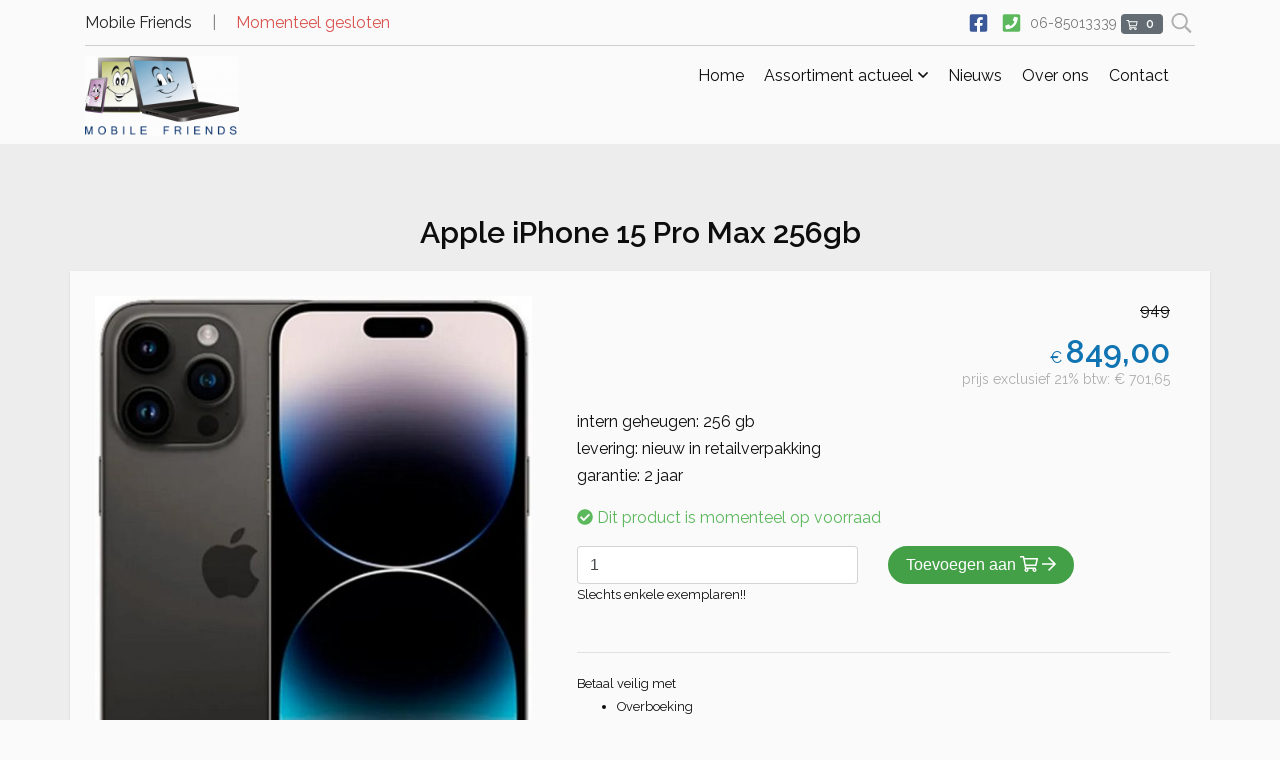

--- FILE ---
content_type: text/html; charset=UTF-8
request_url: https://mobilefriends.nl/product/apple-iphone-14-pro-max-128gb/75501
body_size: 8852
content:
<!DOCTYPE html>
<html lang="nl">
<head>
        <meta http-equiv="Content-Type" content="text/html; charset=utf-8" />
    <title>Apple iPhone 14 Pro Max (512gb) - Mobile Friends</title>
    <meta name="viewport" content="width=device-width, initial-scale=1, minimum-scale=1, maximum-scale=5, user-scalable=yes"/>

        <meta name="robots" content="index, follow">
	
        <link href="https://fonts.googleapis.com/css?family=Raleway:200,400,600" rel="stylesheet">
    
    
    
    <meta name="apple-mobile-web-app-capable" content="yes">
    <meta name="apple-mobile-web-app-status-bar-style" content="black" />
    <meta name="mobile-web-app-capable" content="yes">

    <link rel="manifest" href="/moc-webapp-manifest">

            <link rel="apple-touch-icon" href="/img/mijnretailiosicon.png">
        <link rel="shortcut icon" href="/img/mijnretailiosicon.png">
        <link href="/favicon.ico" type="image/x-icon" rel="icon"/><link href="/favicon.ico" type="image/x-icon" rel="shortcut icon"/><meta name="description" content="intern geheugen: 256 gblevering: nieuw in retailverpakkinggarantie: 2 jaar"/><link href="https://mobilefriends.nl/product/apple-iphone-14-pro-max-128gb/75501" rel="canonical"/>
	<meta property="og:image" content="https://mobilefriends.nl/images/Apple-phone-14-pro-1680089601.jpg" />
	<meta property="og:image:url" content="https://mobilefriends.nl/images/Apple-phone-14-pro-1680089601.jpg" />
	<meta property="og:image:secure_url" content="https://mobilefriends.nl/images/Apple-phone-14-pro-1680089601.jpg" />
	<meta property="og:image:width" content="744" />
	<meta property="og:image:height" content="930" />
	
    <meta property="og:title" content="Apple iPhone 14 Pro Max (512gb) - Mobile Friends" />
    <meta property="og:type" content="website" />
    <meta property="og:url" content="https://mobilefriends.nl/product/apple-iphone-14-pro-max-128gb/75501" />

    <script type="text/javascript" src="/js/jquery-3-min.js"></script>
    <script type="text/javascript" src="/js/tether4-min.js"></script>
    <script async src='/js/fontawesome-all.min.js'></script>
    <script type="text/javascript" src="/js/bootstrap4.min.js"></script>
    <script src="https://www.google.com/recaptcha/api.js?render=6Lc4KJYUAAAAANJ-rPQt-Z11F0pvvjVaM23xRx7n"></script>

		<script src="https://www.google.com/recaptcha/api.js?onload=onloadCallback&render=explicit" async defer></script>
	<script type="text/javascript">
		var onloadCallback = function () {
			grecaptcha.render('html_element', {
				'sitekey': '6Lc3VREUAAAAAOvN-gEEw96WQ0iLY9cP8v-SDdSF'
			});
			$("#SubscriberAddForm textarea").attr('required', true);
		};
	</script>
	
    <link async rel="stylesheet" type="text/css" href="/css/bootstrap4.min.css"/>
    <link async rel="stylesheet" type="text/css" href="/css/patricia.css?v4.21.11.02"/>

    <script>
        var hidden, visibilityChange;
        if (typeof document.hidden !== "undefined") {
            hidden = "hidden";
            visibilityChange = "visibilitychange";
        } else if (typeof document.mozHidden !== "undefined") { // Firefox up to v17
            hidden = "mozHidden";
            visibilityChange = "mozvisibilitychange";
        } else if (typeof document.webkitHidden !== "undefined") { // Chrome up to v32, Android up to v4.4, Blackberry up to v10
            hidden = "webkitHidden";
            visibilityChange = "webkitvisibilitychange";
        }

        function handleVisibilityChange() {
            if (document[hidden]) {
                console.log('Pagina niet actief');
            } else {
                console.log('Pagina actief');
                renewRecaptcha();
            }
        }
        document.addEventListener(visibilityChange, handleVisibilityChange, false);

        function renewRecaptcha(){
            grecaptcha.execute('6Lc4KJYUAAAAANJ-rPQt-Z11F0pvvjVaM23xRx7n').then(function(token) {
                $('.g-recaptcha-token').val(token);
            });
        }

        $(function(){
            var recaptcha = setInterval( renewRecaptcha, 60000 );
            grecaptcha.ready(function() {
                renewRecaptcha();
            });
        });
    </script>

        <script async type="text/javascript" src="/js/patricia.js?v4.21.11.02"></script>
    <!--[if IE 7]><link rel="stylesheet" type="text/css" href="/css/ie7.css"/><![endif]-->
    <!--[if IE 8]><link rel="stylesheet" type="text/css" href="/css/ie8.css"/><![endif]-->

    <link rel="stylesheet" type="text/css" href="/css/jquery.fancybox.css"/><link rel="stylesheet" type="text/css" href="/css/social_share.css"/><link rel="stylesheet" type="text/css" href="/css/jquery.fancybox.css"/><script type="text/javascript" src="/js/jquery.fancybox.pack.js"></script><script type="text/javascript" src="/js/jquery.masonry.min.js"></script><style>
@charset "utf-8";
/************************************************************************************
Author 			Zoso
Author url 		zoso.nl
Copyright 2012-2017 - All Rights Reserved
*************************************************************************************

/* Responsive variable */
/************************************************************************************/
/*								6.0 Theme LAYOUT kleuren							*/
/************************************************************************************/
/************************************************************************************/
/*								6.1 Theme LAYOUT									*/
/************************************************************************************/
body {
  color: hsl(203,84%,38%);
  color: hsl(0,0%,5%);
  background-color: hsl(0,0%,98%);
}
body ::-webkit-selection {
  background-color: hsl(203,84%,38%);
  color: hsl(0,0%,98%);
}
body ::-moz-selection {
  background-color: hsl(203,84%,38%);
  color: hsl(0,0%,98%);
}
body ::selection {
  background-color: hsl(203,84%,38%);
  color: hsl(0,0%,98%);
}
body h1,
body h2,
body h3,
body h4,
body h5 {
  color: hsl(0,0%,5%);
}
body a {
  color: hsl(203,84%,38%);
}
body a:hover {
  color: hsl(203,84%,38%);
}
body pre {
  color: hsl(0,0%,15%);
}
body .highlight {
  color: hsl(203,84%,38%);
}
body .fa-highlight {
  color: hsl(203,84%,38%);
}
body .alert {
  color: hsl(203,84%,38%);
  background-color: hsla(203,84%,38%,0.2);
  border-color: hsla(203,84%,38%,0.7);
}
body header .navbar .navbar-toggler .navbar-toggler-icon {
  color: hsl(0,0%,5%);
}
body header .navbar-fixed-top {
  background-color: hsl(0,0%,98%);
}
body header .menu-bar nav .active a {
  border-bottom-color: hsl(203,84%,38%);
  color: hsl(0,0%,15%);
}
body header .menu-bar nav a {
  color: hsl(0,0%,5%);
}
body header .menu-bar nav a:hover {
  border-bottom-color: hsl(203,84%,38%);
  color: hsl(0,0%,15%);
}
@media (min-width: 576px) and (max-width: 767px) {
  body header .menu-bar nav a:hover {
    background: hsl(203,84%,38%);
  }
}
@media (max-width: 575px) {
  body header .menu-bar nav a:hover {
    background: hsl(203,84%,38%);
  }
}
@media (min-width: 576px) and (max-width: 767px) {
  body header .menu-bar nav .menu-table li a:hover {
    color: hsl(0,0%,98%);
  }
}
@media (max-width: 575px) {
  body header .menu-bar nav .menu-table li a:hover {
    color: hsl(0,0%,98%);
  }
}
body header .menu-bar nav .menu-table li ul {
  background-color: hsl(0,0%,98%);
  color: hsl(0,0%,5%);
}
@media (min-width: 768px) {
  body header .menu-bar nav .menu-table li ul {
    -webkit-box-shadow: 0px 15px 30px -10px hsla(0,0%,5%,0.15);
    -moz-box-shadow: 0px 15px 30px -10px hsla(0,0%,5%,0.15);
    box-shadow: 0px 15px 30px -10px hsla(0,0%,5%,0.15);
  }
}
body header .menu-bar nav .menu-table li ul li.active a,
body header .menu-bar nav .menu-table li ul li a:hover {
  background: hsl(203,84%,38%);
  color: hsl(0,0%,98%);
}
@media (min-width: 576px) and (max-width: 767px) {
  body header .menu-bar nav .menu-table li ul li.active a,
  body header .menu-bar nav .menu-table li ul li a:hover {
    color: hsl(0,0%,98%);
  }
}
@media (max-width: 575px) {
  body header .menu-bar nav .menu-table li ul li.active a,
  body header .menu-bar nav .menu-table li ul li a:hover {
    color: hsl(0,0%,98%);
  }
}
body header .contact-bar a {
  color: hsl(0,0%,15%);
}
body header .contact-bar .css-phone-text {
  color: hsl(0,0%,15%);
  opacity: 0.6;
}
body header .contact-bar #searchicon {
  color: hsl(0,0%,15%);
  opacity: 0.6;
}
body header .contact-bar #searchicon:hover {
  color: hsl(203,84%,38%);
}
body header .contact-bar .search .input-group input[type=search] {
  border-color: hsl(0,0%,15%);
}
body header .contact-bar .search .input-group button {
  background: hsl(0,0%,98%);
  border-color: hsl(0,0%,15%);
  color: hsl(0,0%,15%);
}
body header .contact-bar .search .input-group button:hover {
  background: hsl(0,0%,15%);
  color: hsl(0,0%,98%);
}
body header .contact-bar ul.change_language ul {
  background: hsl(0,0%,98%);
  -webkit-box-shadow: 0px 14px 25px -2px hsla(0,0%,5%,0.15);
  -moz-box-shadow: 0px 14px 25px -2px hsla(0,0%,5%,0.15);
  box-shadow: 0px 14px 25px -2px hsla(0,0%,5%,0.15);
}
body main section.bg-color:nth-child(odd) {
  background: hsl(0,0%,93%);
}
body main .offer-grid,
body main .box-content,
body main .item-grid {
  background: hsl(0,0%,98%);
}
body main .offer-grid .item-content h5 span,
body main .box-content .item-content h5 span,
body main .item-grid .item-content h5 span {
  color: hsl(0,0%,15%);
}
body main section.bg-color:nth-child(even) .offer-grid,
body main section.bg-color:nth-child(even) .box-content {
  background: hsl(0,0%,99%);
}
body main .item-grid {
  -webkit-box-shadow: 0px 1px 2px 0px hsla(0,0%,5%,0.2);
  -moz-box-shadow: 0px 1px 2px 0px hsla(0,0%,5%,0.2);
  box-shadow: 0px 1px 2px hsla(0,0%,5%,0.2);
}
body main .item-grid:hover {
  -webkit-box-shadow: 0px 14px 25px -2px hsla(0,0%,5%,0.15);
  -moz-box-shadow: 0px 14px 25px -2px hsla(0,0%,5%,0.15);
  box-shadow: 0px 14px 25px -2px hsla(0,0%,5%,0.15);
}
body main .item-grid .item-content h5 span {
  color: hsl(0,0%,15%);
}
body main .openingstijden .item-dag {
  background: hsl(0,0%,98%);
}
body main .cart_product_top .name a {
  color: hsl(0,0%,5%);
}
body main ul.pagination li.active a,
body main ul.pagination li.disabled a {
  color: hsl(0,0%,75%);
}
body main ul.pagination li a {
  color: hsl(0,0%,5%);
}
body main ul.pagination li a:hover {
  color: hsl(203,84%,38%);
}
body main .headline-content {
  background-color: hsla(203,84%,38%,0.7);
}
body main a.headline-content {
  color: hsla(203,84%,38%,0.7);
}
body main .item-grid .image.placeholder,
body main .item-grid .image-small.placeholder,
body main .item-grid .image-smaller.placeholder {
  background: hsl(203,84%,38%);
  background: -webkit-linear-gradient(top left, hsl(203,84%,38%), hsla(203,84%,38%,0.7));
  background: -o-linear-gradient(bottom right, hsl(203,84%,38%), hsla(203,84%,38%,0.7));
  background: -moz-linear-gradient(bottom right, hsl(203,84%,38%), hsla(203,84%,38%,0.7));
  background: linear-gradient(to bottom right, hsl(203,84%,38%), hsla(203,84%,38%,0.7));
}
body main .item-grid .item-content:hover h3:first-child {
  color: hsl(203,84%,38%);
}
body main .item-grid .item-content h5 {
  color: hsl(203,84%,38%);
}
body main .item-grid p {
  color: hsl(0,0%,5%);
}
body main .offer .offer-grid p.price {
  color: hsl(203,84%,38%);
}
body main .offer .offer-grid p.price span {
  color: hsl(203,84%,38%);
}
body footer {
  background: hsl(0,0%,15%);
  color: hsl(0,0%,93%);
}
body footer a {
  color: hsl(0,0%,75%);
}
body footer a:hover {
  color: hsl(203,84%,38%);
}
body footer a:hover span {
  color: hsl(203,84%,38%);
}
body footer a span {
  color: hsl(0,0%,75%);
}
body footer .form-group input {
  background-color: hsl(0,0%,15%);
  border-color: hsl(0,0%,98%);
  color: hsl(0,0%,93%);
}
body footer .form-group input::-webkit-input-placeholder {
  /* WebKit, Blink, Edge */
  color: hsl(0,0%,75%);
}
body footer .form-group input:-moz-placeholder {
  /* Mozilla Firefox 4 to 18 */
  color: hsl(0,0%,75%);
  opacity: 1;
}
body footer .form-group input::-moz-placeholder {
  /* Mozilla Firefox 19+ */
  color: hsl(0,0%,75%);
  opacity: 1;
}
body footer .form-group input:-ms-input-placeholder {
  /* Internet Explorer 10-11 */
  color: hsl(0,0%,75%);
}
body footer .form-group input::-ms-input-placeholder {
  /* Microsoft Edge */
  color: hsl(0,0%,75%);
}
body footer h1,
body footer h2,
body footer h3,
body footer h4,
body footer h5 {
  color: hsl(0,0%,98%);
}
body footer .copy-rights {
  color: hsl(0,0%,75%);
  opacity: 0.6;
}
body footer .copy-rights a {
  color: hsl(0,0%,75%);
}
body footer .btn.btn-default {
  color: hsl(0,0%,98%);
  background: hsl(0,0%,15%);
}
body footer .btn.btn-default:hover {
  color: hsl(0,0%,98%);
}
body footer .btn.btn-default.with-arrow i {
  color: hsl(0,0%,98%);
}
body #iOSbar {
  background: hsl(0,0%,98%);
}
body .fa-highlight {
  color: hsl(203,84%,38%);
}
body .btn.btn-default {
  border-color: hsl(203,84%,38%);
  color: hsl(0,0%,5%);
}
body .btn.btn-default:hover {
  background-color: hsl(203,84%,38%);
  color: hsl(0,0%,98%);
}
body .btn.btn-default.with-arrow i {
  color: hsl(0,0%,98%);
}
body .btn.btn-primary {
  border-color: hsl(203,84%,38%);
  background-color: hsl(203,84%,38%);
  color: hsl(0,0%,98%);
}
body .btn.btn-primary:hover {
  background-color: hsl(203,84%,38%);
  color: hsl(0,0%,98%);
}
body .btn.btn-primary.with-arrow i {
  color: hsl(0,0%,98%);
}
/*# sourceMappingURL=patricia-theme.css.map */.offerheadline h2 {
font-family: 'Lato', sans-serif;
font-size:40px
color:red !important;
text-transform: uppercase;
}</style>	

<link href="https://fonts.googleapis.com/css?family=Lato" rel="stylesheet">

        
    <script>
    var data = '';
    </script>
    
    <script>
    $(function(){
        if(data == "") { data = 0; }
        $(".products_in_cart").text(data);
        if(data > 0){
            $("header .cart span.badge").removeClass("badge-default").addClass("badge-success");
        }
    });
    </script>
    
    <script>
	    function renewRecaptcha(){
		    grecaptcha.execute('6Lc4KJYUAAAAANJ-rPQt-Z11F0pvvjVaM23xRx7n').then(function(token) {
				$('.g-recaptcha-token').val(token);
        	});
        	console.log('recaptcha token vernieuwd');
		}
	    $(function(){
			var recaptcha = setInterval( renewRecaptcha, 60000 );
	    });
    </script>
    <!-- Global site tag (gtag.js) - Google Analytics -->
<script async src="https://www.googletagmanager.com/gtag/js?id=UA-40931441-9"></script>

<script>
	window.dataLayer = window.dataLayer || [];
	function gtag(){dataLayer.push(arguments);}
	gtag('js', new Date());
	gtag('config', 'UA-40931441-9', { 'anonymize_ip': true });
	</script>
</head>
<body class="content" id="top">
    <script type="text/javascript">
        </script>
    
        

    <header>
        <div class="navbar navbar-default navbar-fixed-top" role="navigation">
          <div class="container">
            <div class="navbar-header">
                <div class="row contact-bar">
                    <div class="col-xs-12 col-sm-6 col-md-6 col-lg-6 zero-padding">
                        <div class="h6"><a href="/">Mobile Friends</a>
                                                    <script>
                                $.getJSON("/openingstijden/json", function(data){
                                    $(function(){
                                        var now = new Date();
                                        var day = now.getDay();
                                        if(day === 0) { day = 7; }
                                        var date = now.getDate();
                                        var month = (now.getMonth()+1);
                                        var year = now.getFullYear();
                                        if(date<10){
                                            date='0'+date;
                                        }
                                        if(month<10){
                                            month='0'+month;
                                        }
                                        var today = data['days'][day];
                                        var today_formatted = year+"-"+month+"-"+date;

                                        var time_one   = new Date(today['time_one'].replace("-","/").replace("-","/"));
                                        var time_two   = new Date(today['time_two'].replace("-","/").replace("-","/"));
                                        var time_three = new Date(today['time_three'].replace("-","/").replace("-","/"));
                                        var time_four  = new Date(today['time_four'].replace("-","/").replace("-","/"));
                                        function show_time(status){
                                            if(status == "open"){
                                                $("header span.openingstijden").addClass('success').children().text("Nu geopend ");
                                                $("header span.openingstijden-mobiel a").text("Geopend");
                                                $(".openingstijden-tabel .item-dag:eq("+(day-1)+")").addClass('success');
                                                $(".openingstijden-small .item-dag").addClass('success');
                                            } else {
                                                $("header span.openingstijden").addClass('danger').children().text("Momenteel gesloten");
                                                $("header span.openingstijden-mobiel a").text("Gesloten");
                                                $(".openingstijden-tabel .item-dag:eq("+(day-1)+")").addClass('danger');
                                                $(".openingstijden-small .item-dag").addClass('danger');
                                            }
                                        }

                                        if(today['is_open']){
                                            if(!today['has_breaks'] && now > time_one && now < time_four) {
                                                show_time("open");
                                            } else if(
                                                today['has_breaks'] &&
                                                ((now > time_one && now < time_two) ||
                                                (now > time_three && now < time_four))) {
                                                show_time("open");
                                            } else {
                                                show_time("closed");
                                            }
                                        } else {
                                            show_time("closed");
                                        }

                                        $.each(data['days'], function(i, current_day){
                                            current_item = $(".openingstijden-tabel .item-dag:eq("+(i-1)+")");
                                            current_item.children("h3").text(current_day['label']);
                                            current_item.find(".date").text(current_day['date_formatted']);
                                            if(current_day['date'] == today_formatted){
                                                current_item.find(".today").text("Vandaag");
                                            }
                                            if(current_day['is_open']){
                                                if(!current_day['has_breaks']) {
                                                    current_item.find(".datum-tijd strong").text(current_day['time_one_formatted'] + " - " + current_day['time_four_formatted']);
                                                } else {
                                                    current_item.find(".datum-tijd strong").html(current_day['time_one_formatted'] + " - " + current_day['time_two_formatted'] + "<br/>" + current_day['time_three_formatted'] + " - " + current_day['time_four_formatted']);
                                                }
                                            } else {
                                                current_item.find(".datum-tijd strong").text("Gesloten");
                                            }
                                        });

                                        current_item = $(".openingstijden-small");
                                        current_day = data['days'][day];
                                        current_item.children("h3").text(current_day['label']);
                                        current_item.find(".date").text(current_day['date_formatted']);
                                        if(current_day['date'] == today_formatted){
                                            current_item.find(".today").text("Vandaag");
                                        }
                                        if(current_day['is_open']){
                                            if(!current_day['has_breaks']) {
                                                current_item.find(".datum-tijd strong").text(current_day['time_one_formatted'] + " - " + current_day['time_four_formatted']);
                                            } else {
                                                current_item.find(".datum-tijd strong").html(current_day['time_one_formatted'] + " - " + current_day['time_two_formatted'] + "<br/>" + current_day['time_three_formatted'] + " - " + current_day['time_four_formatted']);
                                            }
                                        } else {
                                            current_item.find(".datum-tijd strong").text("Gesloten");
                                        }
                                    });
                                });
                            </script>
                            <span class="hidden-sm-down">&emsp;|&emsp;</span>
                            <span>
                                <span class="openingstijden hidden-sm-down">
                                    <a href="/openingstijden"></a>
                                </span>
                            </span>
                        

                        </div>
                    </div>
                    <div class="hidden-sm-down col-md-6 col-lg-6 text-sm-right zero-padding">
                        <div class="contact-info">
                            <a href="https://www.facebook.com/mobilefriends1/home" alt="Ga naar onze Facebookpagina" aria-label="Ga naar onze Facebook pagina"><span class="fa-stack">
				  <i class="fas fa-square fa-stack-1x"></i>
				  <i class="fab fa-facebook-square fa-stack-1x"></i>
				</span></a>                            <span class="css-phone">
                                <span class="fa-stack">
                                    <i class="fas fa-square fa-stack-1x"></i>
                                    <i class="fas fa-phone-square fa-stack-1x"></i>
                                </span>
                                <span class="css-phone-text">
									<a href="tel:0685013339"
									   onclick="ga('send', 'event', 'engagement', 'generate_lead', 'telefoon')"
									>
										06-85013339									</a>
								</span>
                            </span>
                            <a href="/winkelwagen" class="cart"><span class="badge badge-default"><span class="far fa-shopping-cart fa-1x"></span> <span class="products_in_cart">0</span></span></a>                                    <a href="#" class="fa-stack" id="searchicon" >
                                        <i class="far fa-search fa-stack-1x facebook"></i>
                                    </a>
                                    <form action="/product/zoeken" id="ProductSearchForm" method="post" accept-charset="utf-8"><div style="display:none;"><input type="hidden" name="_method" value="POST"/></div>                                        <div class="search">
                                            <div class="input-group"><span class="glyphicon glyphicon-search"></span><input name="q" value="" placeholder="Zoeken..." type="search" id="ProductQ"><span class="input-group-btn">
                                                <button class="btn btn-default" type="submit"><span class="fal fa-search"></span></button>
                                            </span>
                                            </div>

                                        </div>
                                    </form>                                                        </div>
                    </div>
                </div>
                <hr>
                <div class="row menu-bar">
                    <div class="mr-auto logo-image hidden-sm-down">
                        <p><a href="/"><img src="/slir/h100-q100/images/234-1470233659c64fba2f974e8c9d69704bd7ddaa86c4.jpg" alt="Mobile Friends" itemprop="image"/></a></p>
                                                        <span class="openingstijden openingstijden-mobiel hidden-md-up">
                                    <a href="/openingstijden"></a>
                                </span>
                                            </div>
                    <div class="col nav-mobile">
                        <p class="hidden-md-up"><a href="/"><img src="/slir/h60-q85/images/234-1470233659c64fba2f974e8c9d69704bd7ddaa86c4.jpg" alt="Mobile Friends" itemprop="image" class="mobile-logo"/></a>                                                            <span class="openingstijden openingstijden-mobiel hidden-md-up">
                                    <a href="/openingstijden"></a>
                                </span>
                                                                                    <button class="navbar-toggler navbar-toggler-right hidden-md-up" type="button" data-toggle="collapse" data-target="#navbarNavDropdown" aria-controls="navbarNavDropdown" aria-label="Toggle navigation">
                                <span class="navbar-toggler-icon"><i class="far fa-bars toggler-icon fa-2x"></i>Menu</span>
                            </button>
                                                    </p>
                        <nav role="navigation" class="navbar navbar-toggleable-sm">

                            <div class="collapse navbar-collapse"  id="navbarNavDropdown">
                                <ul class="menu-table navbar-nav">

                                    <li class="nav-item webshop hidden-md-up"><a href="/winkelwagen" class="cart"><span class="products_in_cart">0</span> product(en) <span class="far fa-shopping-cart fa-1x"></span></a> </li><li class="nav-item hidden-md-up"><a href="/product/zoeken" class="cart"><span class="far fa-search fa-1x"></span> Zoeken</a> </li>                                <li class="nav-item  home"><a href="/">Home</a></li><li class=""><a href="/assortiment">Assortiment actueel<span class='far fa-angle-down'></span></a><ul class='css-header'><li class=""><a href="/assortiment">Overzicht</a></li><li class=""><a href="/categorie/mobiele-telefoons">mobiele telefoons</a></li><li class=""><a href="/categorie/tablets">tablets</a></li><li class=""><a href="/categorie/laptops">laptops</a></li><li class=""><a href="/categorie/laders-kabels">laders &amp; kabels</a></li><li class=""><a href="/categorie/hoesjes-bookcases-skins-en-glasbescherming">hoesjes, bookcases, skins en glasbescherming</a></li></ul></li><li class="nav-item  news"><a href="/nieuws">Nieuws</a></li><li class="nav-item  default"><a href="/over-ons">Over ons</a></li><li class="nav-item  contact"><a href="/contact">Contact</a></li>                                </ul>
                            </div>
                        </nav>
                    </div>
                </div>
            </div>
          </div>
        </div>
    </header>

    <main>
    <section class="bg-color">
	<div class="container offer product content">
		<div class="row page-title">
			<div class="col text-center">
								<h1 itemprop="name">Apple iPhone 15 Pro Max 256gb</h1>
			</div>
		</div>

		
		<div class="row">
			<div class="offer-grid col-12 box-content">
				<div class="row">
					<div class="offerimage col-lg-5 col-md-5 col-sm-12 col-xs-12">
													<div class="image-small image_product">
								<a href="/slir/w1400-q80/images/Apple-phone-14-pro-1680089601.jpg" class="fancybox" rel="images1"><img src="/slir/w540-q80/images/Apple-phone-14-pro-1680089601.jpg" alt="Apple-phone-14-pro-1680089601.jpg"/></a>							</div>
												<div class="row">
							<div class="thumbnail-container-product">
															</div>
						</div>
					</div>

					<div class="col-lg-7 col-md-7 col-sm-12 col-xs-12 item-content offercontent">

						<span class="text-md-right">
							<p><s>949</s></p><p class="price"> &euro; <span>849,00</span></p><h5><span>prijs exclusief 21% btw: &euro; <span class="taxes">701,65</span></span></h5>						</span>

						<p>intern geheugen: 256 gb<br />levering: nieuw in retailverpakking<br />garantie: 2 jaar</p>
						<div class="row">
							<div class="col">
								<p class="text-success"><i class='fas fa-check-circle'></i> Dit product is momenteel op voorraad</p><form action="/winkelwagen" id="CartIndexForm" method="post" accept-charset="utf-8"><div style="display:none;"><input type="hidden" name="_method" value="POST"/></div><input type="hidden" name="data[Cart][product_id]" value="75501" id="CartProductId"/><div class="row"><div class="col"><input name="data[Cart][quantity]" class="form-control" value="1" min="1" type="number" id="CartQuantity"/></div><div class="col"><button class="btn btn-success with-arrow no-margin-right" type="submit">Toevoegen aan&nbsp;<span class="far fa-shopping-cart"></span> <i class="far fa-arrow-right"></i></button></div></div></form>							</div>
						</div>
						<div class="row">
							<div class="col">
								<p class='additional_info extra-margin'>Slechts enkele exemplaren!!</p>							</div>
						</div>
													<div class="row">
								<div class="col">
									<hr><small>Betaal veilig met <ul class='payment-medhods'><li class='method-transfer'>Overboeking</li><li class='method-pay-on-pickup'>Betalen bij afhalen</li></ul></small>								</div>
							</div>
											</div>
				</div>
			</div>
		</div>

		<div class="row">
			<div class="w-100 col-sm-12">
							</div>
		</div>

		<div class="row">
			<div class="col-12">
				
<div id="social_share_buttons">
    <div class="social_share_buttons_label">
		Deel deze pagina:
	</div>

	<a id="social_share_facebook"
	   href="#"
	   onClick="
            SocialShare=window.open(
            'https://www.facebook.com/dialog/share?app_id=771244166332571&display=popup&href=https%3A%2F%2Fmobilefriends.nl%2Fproduct%2Fapple-iphone-14-pro-max-128gb%2F75501&picture=https%3A%2F%2Fmobilefriends.nl%2Fimages%2FApple-phone-14-pro-1680089601.jpg&title=Apple+iPhone+15+Pro+Max+256gb&description=intern+geheugen%3A+256+gblevering%3A+nieuw+in+retailverpakkinggarantie%3A+2+jaar',
            'SocialShare',
            'width=600, height=400');
            ga('mrTracker.send', 'event', 'SocialShare', 'Facebook', 'https://mobilefriends.nl/product/apple-iphone-14-pro-max-128gb/75501');
            return false;">

		<div class="social_share_icon_container">
			<i class="fab fa-facebook-f fa-fw"></i>
		</div>
		<span class="social_share_label">Facebook</span>

	</a>

	<a id="social_share_twitter"
	   href="#"
	   onClick="
            SocialShare=window.open(
            'https://twitter.com/intent/tweet?url=https%3A%2F%2Fmobilefriends.nl%2Fproduct%2Fapple-iphone-14-pro-max-128gb%2F75501&text=Apple+iPhone+15+Pro+Max+256gb+-+intern+geheugen%3A+256+gblevering%3A+nieuw+in+retailverpakkinggarantie%3A+2+jaar',
            'SocialShare',
            'width=500, height=450');
            ga('mrTracker.send', 'event', 'SocialShare', 'Twitter', 'https://mobilefriends.nl/product/apple-iphone-14-pro-max-128gb/75501');
            return false;">

		<div class="social_share_icon_container">
			<i class="fab fa-twitter fa-fw"></i>
		</div>
		<span class="social_share_label">Twitter</span>

	</a>

	<a id="social_share_linkedin"
	   href="#"
	   onClick="
            SocialShare=window.open(
            'https://www.linkedin.com/shareArticle?url=https%3A%2F%2Fmobilefriends.nl%2Fproduct%2Fapple-iphone-14-pro-max-128gb%2F75501&picture=https%3A%2F%2Fmobilefriends.nl%2Fimages%2FApple-phone-14-pro-1680089601.jpg&ro=0&title=Apple+iPhone+15+Pro+Max+256gb&summary=intern+geheugen%3A+256+gblevering%3A+nieuw+in+retailverpakkinggarantie%3A+2+jaar',
            'SocialShare',
            'width=500, height=450');
            ga('mrTracker.send', 'event', 'SocialShare', 'LinkedIn', 'https://mobilefriends.nl/product/apple-iphone-14-pro-max-128gb/75501');
            return false;">

		<div class="social_share_icon_container">
			<i class="fab fa-linkedin fa-fw"></i>
		</div>
		<span class="social_share_label">LinkedIn</span>

	</a>

</div>
			</div>
		</div>
	</div>
</section>
<script>
		gtag('event', 'view_item', {"items":[{"item_name":"Apple iPhone 15 Pro Max 256gb","price":"849.00","item_brand":"","item_category":"Apple iPhones","quantity":1}]});
	
	$(function () {
		$("#CartProductvariationId").on('change', function () {
			$.getJSON("/productinfo/details/" + $(this).val(), function (data) {
				$("p.price span").text(data.price_pretty);
				$("span.taxes").text(data.price_ex_pretty);
			})
		})

		if ($(".fancybox")[0]) {
			$(".fancybox").fancybox({
				openEffect: 'elastic',
				closeEffect: 'elastic',
				helpers: {
					overlay: {
						locked: false
					}
				}
			});
		}
	});
</script>
    </main>

	<footer>
		<div class="container">
			<div class="row text-md-left text-xs-center ccs-footer-row">
				<div class="col hidden-md-down">
					<h4>Bedrijf</h4>
					<p>
						<a href="/privacyverklaring" class="">Privacyverklaring<br/></a><a href="/contact">Contact<br/></a>                    </p>
                </div>
                <div class="col footer-contact">
                    <h4>Contact</h4>

                    <address>
                        <span>Mobile Friends </span><br/>
                        <span class="css-address">
                            <span itemprop="streetAddress">Pleintjes 257</span><br />
                            5501 EJ <span itemprop="addressLocality">Veldhoven</span>
                        </span>
                    </address>
                    <p>
                        <a href="mailto:info@mobilefriends.nl">info@mobilefriends.nl</a>                        <br/>
                        <span class="css-phone-text">
							<span class="fas fa-phone"></span>
							<a href="tel:0685013339"
							   onclick="ga('send', 'event', 'engagement', 'generate_lead', 'telefoon')"
							>
								06-85013339							</a>
						</span>
                        <br/>
                        <a href="https://www.facebook.com/mobilefriends1/home" alt="Bekijk onze Facebook-pagina" aria-label="Bekijk onze Facebook pagina"><span class="fa-stack">
				  <i class="fab fa-facebook-square fa-stack-1x"></i>
				</span></a>                    </p>

                </div>

                                    <div class="col">
                        <h4>Nieuws</h4><ul class="newsitem-list"><li class="truncate"><a href="/nieuws/24986/nieuw--20-gb-%2B-onbeperkt-bellen-slechts---11---p-mnd">NIEUW: 20 GB + 250 belminuten SLECHTS € 11,- p/mnd</a></li><li class="truncate"><a href="/nieuws/18827/100-nieuwe-samsung-smartphones-aan-stichting-leergeld">100 nieuwe Samsung smartphones aan Stichting Le...</a></li><li class="truncate"><a href="/nieuws/17190/wij-bestaan-5-jaar-">Wij bestaan 5 jaar!</a></li><li class="truncate"><a href="/nieuws/14572/wij-zijn-verhuisd----1-deur-ernaast---">Wij zijn verhuisd!! (1 deur ernaast ;)</a></li><li class="truncate"><a href="/nieuws/14389/wij-gaan-verhuizen--">wij gaan verhuizen!!</a></li><li class="truncate"><a href="/nieuws/14194/nieuwste-apple-iphone-se-2020-uit-voorraad-leverbaar-">NIEUWSTE Apple iPhone SE 2020 uit voorraad leve...</a></li><li class="truncate"><a href="/nieuws/14109/corona-update--weer-reguliere-openingstijden-vanaf-1-juni">Corona-update: weer reguliere openingstijden va...</a></li><li class="truncate"><a href="/nieuws/13919/corona-update--openingstijden---werkwijze-vanaf-1-mei">Corona-update: openingstijden & werkwijze vanaf...</a></li><li class="truncate"><a href="/nieuws/13275/wij-zijn-gesloten-in-de-carnavalsvakantie--alaaf-">wij zijn gesloten in de carnavalsvakantie, Alaaf!</a></li><li class="truncate"><a href="/nieuws/12977/een-geweldig-2020-gewenst-">Een geweldig 2020 gewenst!</a></li></ul>                    </div>
                						<div class="col ccs-footer-col-newsletter css-newsletter">
							<h4>Aanmelden nieuwsbrief</h4>
							<div class="clear"></div>
<div class="css-newsletter">
	<form action="/aanmelden-voor-de-nieuwsbrief" id="SubscriberViewForm" method="post" accept-charset="utf-8"><div style="display:none;"><input type="hidden" name="_method" value="POST"/></div><div class="form-group"><input name="data[Subscriber][name]" placeholder="Naam" class="form-control" aria-label="Naam" maxlength="256" type="text" id="SubscriberName"/></div><div class="form-group"><input name="data[Subscriber][lastname]" placeholder="Achternaam" class="form-control" aria-label="Achternaam" maxlength="256" type="text" id="SubscriberLastname"/></div><div class="form-group required"><input name="data[Subscriber][email]" placeholder="E-mail" class="form-control" aria-label="E-mail" maxlength="256" type="email" id="SubscriberEmail" required="required"/></div><div id="html_element" class="mb-2"></div><div class="submit"><input class="btn btn-default" type="submit" value="Meld mij aan"/></div><div class="clearfix"></div></form></div>
						</div>
                            </div>

            <hr class="ccs-footer-row"/>

            <div class="row text-center">
                <div class="col-lg-6 push-lg-3 copy-rights">
					<small class="">
						<span class="css-copyright">&copy; 2025 Mobile Friends.</span> <span
								class="css-rights-reserverd">Alle rechten voorbehouden.</span>
						<br/>
						<a href="/privacyverklaring" class="css-privacy-policy">Privacyverklaring</a>.<br/><span class='css-btw'>Prijzen zijn incl. btw tenzij anders vermeld.</span>						<a href="http://mkbmarketingteam.nl" target="blank" class="css-moc-message">Website gemaakt i.s.m. MyOnline.Company</a>                    </small>
                </div>
            </div>
        </div>
    </footer>

	
	<div id="iOSbar" class="container visible-sm-down hidden-md-up">
		<div class="row">
			<a
					href="/"
					class="btn col zero-mrgin"
					aria-label="Home"
					onclick="ga('mrTracker.send', 'event', 'iOSBar', 'home', '/product/apple-iphone-14-pro-max-128gb/75501');"
			>
				<span class="fas fa-2x fa-home"></span>
			</a>
			<a href="tel:0685013339"
			   class="css-phone btn col"
			   aria-label="Bellen"
			   onclick="ga('send', 'event', 'engagement', 'generate_lead', 'telefoon'); ga('send', 'event', 'iOSBar', 'telefoon', '/product/apple-iphone-14-pro-max-128gb/75501')"
			>
				<span class="fas fa-2x fa-phone"></span>
			</a>
			<a
					href="mailto:info@mobilefriends.nl"
					class="btn col col-xs-3"
					aria-label="Stuur een email"
					onclick="ga('mrTracker.send', 'event', 'iOSBar', 'email', '/product/apple-iphone-14-pro-max-128gb/75501');"
			>
				<span class="fas fa-2x fa-envelope"></span>
			</a>
			<a
					href="/contact"
					class="btn col"
					aria-label="Contact"
					onclick="ga('mrTracker.send', 'event', 'iOSBar', 'contact', '/product/apple-iphone-14-pro-max-128gb/75501');"
			>
				<span class="fas fa-2x fa-map-marker-alt"></span>
			</a>
		</div>
	</div>

			<script type='application/ld+json'>
        {"@context":"http:\/\/schema.org","@type":"Product","productID":"75501","sku":"75501","name":"Apple iPhone 15 Pro Max 256gb","description":"intern geheugen: 256 gblevering: nieuw in retailverpakkinggarantie: 2 jaar","mpn":"","gtin13":"","brand":"","product_type":"mobiele telefoons > Apple iPhones","image":["\/images\/Apple-phone-14-pro-1680089601.jpg"],"offers":{"@type":"Offer","priceCurrency":"EUR","price":"849.00","description":"intern geheugen: 256 gblevering: nieuw in retailverpakkinggarantie: 2 jaar","shipping":null,"availability":"http:\/\/schema.org\/InStock","priceValidUntil":"2025-12-08","url":"\/product\/apple-iphone-14-pro-max-128gb\/75501","condition":"new","seller":{"@type":"Organization","name":"Mobile Friends"}}}
		</script>
	
</body>
</html>


--- FILE ---
content_type: text/html; charset=utf-8
request_url: https://www.google.com/recaptcha/api2/anchor?ar=1&k=6Lc4KJYUAAAAANJ-rPQt-Z11F0pvvjVaM23xRx7n&co=aHR0cHM6Ly9tb2JpbGVmcmllbmRzLm5sOjQ0Mw..&hl=en&v=naPR4A6FAh-yZLuCX253WaZq&size=invisible&anchor-ms=20000&execute-ms=15000&cb=pagrryf45vr3
body_size: 45105
content:
<!DOCTYPE HTML><html dir="ltr" lang="en"><head><meta http-equiv="Content-Type" content="text/html; charset=UTF-8">
<meta http-equiv="X-UA-Compatible" content="IE=edge">
<title>reCAPTCHA</title>
<style type="text/css">
/* cyrillic-ext */
@font-face {
  font-family: 'Roboto';
  font-style: normal;
  font-weight: 400;
  src: url(//fonts.gstatic.com/s/roboto/v18/KFOmCnqEu92Fr1Mu72xKKTU1Kvnz.woff2) format('woff2');
  unicode-range: U+0460-052F, U+1C80-1C8A, U+20B4, U+2DE0-2DFF, U+A640-A69F, U+FE2E-FE2F;
}
/* cyrillic */
@font-face {
  font-family: 'Roboto';
  font-style: normal;
  font-weight: 400;
  src: url(//fonts.gstatic.com/s/roboto/v18/KFOmCnqEu92Fr1Mu5mxKKTU1Kvnz.woff2) format('woff2');
  unicode-range: U+0301, U+0400-045F, U+0490-0491, U+04B0-04B1, U+2116;
}
/* greek-ext */
@font-face {
  font-family: 'Roboto';
  font-style: normal;
  font-weight: 400;
  src: url(//fonts.gstatic.com/s/roboto/v18/KFOmCnqEu92Fr1Mu7mxKKTU1Kvnz.woff2) format('woff2');
  unicode-range: U+1F00-1FFF;
}
/* greek */
@font-face {
  font-family: 'Roboto';
  font-style: normal;
  font-weight: 400;
  src: url(//fonts.gstatic.com/s/roboto/v18/KFOmCnqEu92Fr1Mu4WxKKTU1Kvnz.woff2) format('woff2');
  unicode-range: U+0370-0377, U+037A-037F, U+0384-038A, U+038C, U+038E-03A1, U+03A3-03FF;
}
/* vietnamese */
@font-face {
  font-family: 'Roboto';
  font-style: normal;
  font-weight: 400;
  src: url(//fonts.gstatic.com/s/roboto/v18/KFOmCnqEu92Fr1Mu7WxKKTU1Kvnz.woff2) format('woff2');
  unicode-range: U+0102-0103, U+0110-0111, U+0128-0129, U+0168-0169, U+01A0-01A1, U+01AF-01B0, U+0300-0301, U+0303-0304, U+0308-0309, U+0323, U+0329, U+1EA0-1EF9, U+20AB;
}
/* latin-ext */
@font-face {
  font-family: 'Roboto';
  font-style: normal;
  font-weight: 400;
  src: url(//fonts.gstatic.com/s/roboto/v18/KFOmCnqEu92Fr1Mu7GxKKTU1Kvnz.woff2) format('woff2');
  unicode-range: U+0100-02BA, U+02BD-02C5, U+02C7-02CC, U+02CE-02D7, U+02DD-02FF, U+0304, U+0308, U+0329, U+1D00-1DBF, U+1E00-1E9F, U+1EF2-1EFF, U+2020, U+20A0-20AB, U+20AD-20C0, U+2113, U+2C60-2C7F, U+A720-A7FF;
}
/* latin */
@font-face {
  font-family: 'Roboto';
  font-style: normal;
  font-weight: 400;
  src: url(//fonts.gstatic.com/s/roboto/v18/KFOmCnqEu92Fr1Mu4mxKKTU1Kg.woff2) format('woff2');
  unicode-range: U+0000-00FF, U+0131, U+0152-0153, U+02BB-02BC, U+02C6, U+02DA, U+02DC, U+0304, U+0308, U+0329, U+2000-206F, U+20AC, U+2122, U+2191, U+2193, U+2212, U+2215, U+FEFF, U+FFFD;
}
/* cyrillic-ext */
@font-face {
  font-family: 'Roboto';
  font-style: normal;
  font-weight: 500;
  src: url(//fonts.gstatic.com/s/roboto/v18/KFOlCnqEu92Fr1MmEU9fCRc4AMP6lbBP.woff2) format('woff2');
  unicode-range: U+0460-052F, U+1C80-1C8A, U+20B4, U+2DE0-2DFF, U+A640-A69F, U+FE2E-FE2F;
}
/* cyrillic */
@font-face {
  font-family: 'Roboto';
  font-style: normal;
  font-weight: 500;
  src: url(//fonts.gstatic.com/s/roboto/v18/KFOlCnqEu92Fr1MmEU9fABc4AMP6lbBP.woff2) format('woff2');
  unicode-range: U+0301, U+0400-045F, U+0490-0491, U+04B0-04B1, U+2116;
}
/* greek-ext */
@font-face {
  font-family: 'Roboto';
  font-style: normal;
  font-weight: 500;
  src: url(//fonts.gstatic.com/s/roboto/v18/KFOlCnqEu92Fr1MmEU9fCBc4AMP6lbBP.woff2) format('woff2');
  unicode-range: U+1F00-1FFF;
}
/* greek */
@font-face {
  font-family: 'Roboto';
  font-style: normal;
  font-weight: 500;
  src: url(//fonts.gstatic.com/s/roboto/v18/KFOlCnqEu92Fr1MmEU9fBxc4AMP6lbBP.woff2) format('woff2');
  unicode-range: U+0370-0377, U+037A-037F, U+0384-038A, U+038C, U+038E-03A1, U+03A3-03FF;
}
/* vietnamese */
@font-face {
  font-family: 'Roboto';
  font-style: normal;
  font-weight: 500;
  src: url(//fonts.gstatic.com/s/roboto/v18/KFOlCnqEu92Fr1MmEU9fCxc4AMP6lbBP.woff2) format('woff2');
  unicode-range: U+0102-0103, U+0110-0111, U+0128-0129, U+0168-0169, U+01A0-01A1, U+01AF-01B0, U+0300-0301, U+0303-0304, U+0308-0309, U+0323, U+0329, U+1EA0-1EF9, U+20AB;
}
/* latin-ext */
@font-face {
  font-family: 'Roboto';
  font-style: normal;
  font-weight: 500;
  src: url(//fonts.gstatic.com/s/roboto/v18/KFOlCnqEu92Fr1MmEU9fChc4AMP6lbBP.woff2) format('woff2');
  unicode-range: U+0100-02BA, U+02BD-02C5, U+02C7-02CC, U+02CE-02D7, U+02DD-02FF, U+0304, U+0308, U+0329, U+1D00-1DBF, U+1E00-1E9F, U+1EF2-1EFF, U+2020, U+20A0-20AB, U+20AD-20C0, U+2113, U+2C60-2C7F, U+A720-A7FF;
}
/* latin */
@font-face {
  font-family: 'Roboto';
  font-style: normal;
  font-weight: 500;
  src: url(//fonts.gstatic.com/s/roboto/v18/KFOlCnqEu92Fr1MmEU9fBBc4AMP6lQ.woff2) format('woff2');
  unicode-range: U+0000-00FF, U+0131, U+0152-0153, U+02BB-02BC, U+02C6, U+02DA, U+02DC, U+0304, U+0308, U+0329, U+2000-206F, U+20AC, U+2122, U+2191, U+2193, U+2212, U+2215, U+FEFF, U+FFFD;
}
/* cyrillic-ext */
@font-face {
  font-family: 'Roboto';
  font-style: normal;
  font-weight: 900;
  src: url(//fonts.gstatic.com/s/roboto/v18/KFOlCnqEu92Fr1MmYUtfCRc4AMP6lbBP.woff2) format('woff2');
  unicode-range: U+0460-052F, U+1C80-1C8A, U+20B4, U+2DE0-2DFF, U+A640-A69F, U+FE2E-FE2F;
}
/* cyrillic */
@font-face {
  font-family: 'Roboto';
  font-style: normal;
  font-weight: 900;
  src: url(//fonts.gstatic.com/s/roboto/v18/KFOlCnqEu92Fr1MmYUtfABc4AMP6lbBP.woff2) format('woff2');
  unicode-range: U+0301, U+0400-045F, U+0490-0491, U+04B0-04B1, U+2116;
}
/* greek-ext */
@font-face {
  font-family: 'Roboto';
  font-style: normal;
  font-weight: 900;
  src: url(//fonts.gstatic.com/s/roboto/v18/KFOlCnqEu92Fr1MmYUtfCBc4AMP6lbBP.woff2) format('woff2');
  unicode-range: U+1F00-1FFF;
}
/* greek */
@font-face {
  font-family: 'Roboto';
  font-style: normal;
  font-weight: 900;
  src: url(//fonts.gstatic.com/s/roboto/v18/KFOlCnqEu92Fr1MmYUtfBxc4AMP6lbBP.woff2) format('woff2');
  unicode-range: U+0370-0377, U+037A-037F, U+0384-038A, U+038C, U+038E-03A1, U+03A3-03FF;
}
/* vietnamese */
@font-face {
  font-family: 'Roboto';
  font-style: normal;
  font-weight: 900;
  src: url(//fonts.gstatic.com/s/roboto/v18/KFOlCnqEu92Fr1MmYUtfCxc4AMP6lbBP.woff2) format('woff2');
  unicode-range: U+0102-0103, U+0110-0111, U+0128-0129, U+0168-0169, U+01A0-01A1, U+01AF-01B0, U+0300-0301, U+0303-0304, U+0308-0309, U+0323, U+0329, U+1EA0-1EF9, U+20AB;
}
/* latin-ext */
@font-face {
  font-family: 'Roboto';
  font-style: normal;
  font-weight: 900;
  src: url(//fonts.gstatic.com/s/roboto/v18/KFOlCnqEu92Fr1MmYUtfChc4AMP6lbBP.woff2) format('woff2');
  unicode-range: U+0100-02BA, U+02BD-02C5, U+02C7-02CC, U+02CE-02D7, U+02DD-02FF, U+0304, U+0308, U+0329, U+1D00-1DBF, U+1E00-1E9F, U+1EF2-1EFF, U+2020, U+20A0-20AB, U+20AD-20C0, U+2113, U+2C60-2C7F, U+A720-A7FF;
}
/* latin */
@font-face {
  font-family: 'Roboto';
  font-style: normal;
  font-weight: 900;
  src: url(//fonts.gstatic.com/s/roboto/v18/KFOlCnqEu92Fr1MmYUtfBBc4AMP6lQ.woff2) format('woff2');
  unicode-range: U+0000-00FF, U+0131, U+0152-0153, U+02BB-02BC, U+02C6, U+02DA, U+02DC, U+0304, U+0308, U+0329, U+2000-206F, U+20AC, U+2122, U+2191, U+2193, U+2212, U+2215, U+FEFF, U+FFFD;
}

</style>
<link rel="stylesheet" type="text/css" href="https://www.gstatic.com/recaptcha/releases/naPR4A6FAh-yZLuCX253WaZq/styles__ltr.css">
<script nonce="N-Mimjrd_cdLnD2z9Fk4cA" type="text/javascript">window['__recaptcha_api'] = 'https://www.google.com/recaptcha/api2/';</script>
<script type="text/javascript" src="https://www.gstatic.com/recaptcha/releases/naPR4A6FAh-yZLuCX253WaZq/recaptcha__en.js" nonce="N-Mimjrd_cdLnD2z9Fk4cA">
      
    </script></head>
<body><div id="rc-anchor-alert" class="rc-anchor-alert"></div>
<input type="hidden" id="recaptcha-token" value="[base64]">
<script type="text/javascript" nonce="N-Mimjrd_cdLnD2z9Fk4cA">
      recaptcha.anchor.Main.init("[\x22ainput\x22,[\x22bgdata\x22,\x22\x22,\[base64]/[base64]/[base64]/[base64]/[base64]/SVtnKytdPU46KE48MjA0OD9JW2crK109Tj4+NnwxOTI6KChOJjY0NTEyKT09NTUyOTYmJk0rMTxwLmxlbmd0aCYmKHAuY2hhckNvZGVBdChNKzEpJjY0NTEyKT09NTYzMjA/[base64]/eihNLHApOm0oMCxNLFtULDIxLGddKSxmKHAsZmFsc2UsZmFsc2UsTSl9Y2F0Y2goYil7UyhNLDI3Nik/[base64]/[base64]/[base64]/[base64]/[base64]/[base64]\\u003d\x22,\[base64]\\u003d\\u003d\x22,\x22wrfCj8OdWcO4ZT3CvMOXw4dFw7/[base64]/bjFlLcO7wr7CjFxVZ3ZtVy/CnMKCUMOnasOYLsKoEMOtwqlOCQvDlcOqJ1rDocKbw702K8OLw6xMwq/[base64]/DqwDCoQ0SFMO8SzbDs38FS8O+w63CoUZywqfCqzN9S3PCtkvDlglfw7JtJ8O8cTxIw4kaADFQwr7CuCnDi8Ocw5JePsOFDMOgOMKhw6kyP8Kaw77DmsOUYcKOw4rCtMOvG1rDgsKYw7YwGXzCshTDpR8NKcOWQlsPw4vCpmzCs8OXC2XCrltnw4FowoHCpsKBwq/CvsKneyrCvE/Cq8KGw6TCgsO9aMO3w7gYwpbCssK/InAlUzIaCcKXwqXCvXvDnlTClSsswo0TwrjClsOoNMKFGAHDkG8Lb8OsworCtUxTVGktwrvClQh3w5FOUW3DsxzCnXEhCcKaw4HDpsKNw7o5PWDDoMOBwrDCqMO/AsOrQMO/f8KMw53DkFTDmhDDscOxKcKQLA3CjxN2IMOnwp8jEMOYwpEsE8K8w7BOwpB0KMOuwqDDgsK5STchw7rDlsKvIh3Dh1XCgsOeETXDjAhWLX5Zw7nCnVDDniTDuRAnR1/DrhrChExAdiwjw5DDkMOEbnDDl15ZKThye8OvwpfDs1pcw503w7sRw6U7wrLCksKjKiPDtMKPwos6wrrDr1MEw7FBBFwxTVbCqlPCvEQ0w6gTRsO7OQs0w6vCiMOtwpPDrCwRGsOXw5Z3UkMKwonDo8KbwoHDv8Otw7nCo8O+w5nDlsK1d1VEwp/CrxlDPwXDhsOGKMOyw5nCjsOXw41kw6HCjsKWwrvCrcK9DlTCsy1Tw6vCiWTChG/Ds8Oaw4Q+V8KlRcKbBXjCo1c3w4nCv8K7wpVVw57DucOLwrPDsUk/BcOtwoXCv8Kqw41RcMOOZlnDmMOKFiTDuMKmV8OgXHFGdkVbw7hnUU9bTMOgP8Ogw5nChsKjw4YnZMK5asKWMhJfFsK8worCqHHDjGDCrlvChVhIPMKuVsOew4Rpw5MFwpFtIyjCnsKWQT/[base64]/F2JydMOOw6cdExYtLcOCRDjDhcKYDFvCtMKOOcOBI1bCm8KNw7knLcKXw7NNwqXDrnxCw7/CuX7Dk17CnsKEwofCsylgOsKCw4ALbkXCh8KqEXUZw4xUL8OFQTFMHcO+wqVJQ8K0woXDrk/CqcK8wqAvw6ZeDcOtw4ouWCs4ezl6w5F4VxrDkXIrw73Du8KFdFotKMKRAcKuCC5mwqvCq3RBVkY0QcOWwoTDjBhzwo9cw7tkHG/Di1XCuMKkM8KuwrrDgsOYwpnDg8OgNxnChMOpTC/CmMOowqlHwqnDtcK8wp1nYcOjwp5+wqgAwoHDjlEPw7VObsOWwoVbNMOQwqPCp8OUw4Vqw7vDrMOSA8K/w6Nxw77CiBMbfsOow4onwr7CoyTCjDrDmGhJw6haQUvCh1bDmgUTwrfDpcOOawIiw7Fdd0jCmcOqw6bDgx7DuTLDuTLCs8K3wq9kw5Ypw5DCoF7CpsKKVcK9w5E8d1t2w40twrhodVx9c8Kiw694wprDiAQVwrzCiUzCtVzChm9NwrbCiMKRw5/CkyAQwqBJw7RCNMONwo/CnMO0wqLCk8Kaa3s+wrXClMKmUxzDqMOZw6Mmw4zDjMKYw4dgYGnDvcKrBSPCjcKiwpBgWThfw5lIFsOEw7LCvMO6OnIpwroBXMO5wpVOKw1ow4NNVGbDl8KhSC/DlkE7W8OtwpjCkMKlw53DmsOxw4tiw7fDpMKSwqpgw7rDk8OUwprCmsOBVjI5w67Cs8OTw6DDrxk7DCx/w5fDrsO0FF3Du1fDhsOac0/[base64]/DmF0pw6R1wq0aw5LCkWYGasOVwrTDgGo6w7fDhmDCrMKgGF/DssOPFxtbU1kvAsKvwp3DjSLDusK1w6nDmCLDnMOgG3DDgRZLw75nwqtbw5/Co8K0wplXKsKHfErCvm7CjkvCgR7DrwAzw43DmcOVCjATw4U/TsOLwosCc8O/aVxZd8KtNsO1YsKtwrzCmn3Dt1BrOcKpIw7ClcOdwqjCpXZOwoxPKMO9FcOfw7fDpiRSw5zCv3hEwrPDtcKPwq7Cu8Kjw6/CoWnClzNBw77DjgnDosOfK2Qmw5bDtMOJekDCs8KZw5gbCxjDo3rCocKawrPCqQxlwo/CnwXDoMOBw64WwpI/w5TDkR4qE8O4wqvDnW1+MMOjcMOyAhjDnsKEcB7Ct8Kyw6wzwoguPEXCh8OjwrUASMOhw7wYZMOPFcOTPMOzBhVdw4grwpxFw5XClWrDtBTCn8OgwpXCqsKfAsKIw7fCs0nDvcOCd8O1eWMeCyo2EMK/wqXDn19Yw5TDmwrCrlDDmQNQwrjDr8KUw6JuLn5yw6XCvGTDuMKADWk2wrZkYsKUw7kvwrVOw7LDjgvDqGRZw5cfwokdw63Do8OMwq/CjcKmw5Qlc8Kuw5LCgwbDrsOJUhnCmWLCs8KnPQPCi8OjTmPCncO/[base64]/DpWk4w7M9wo5nw4bCuH/CjGJGw7HDqFonTFbCiXsKwoTCtlLDgk/[base64]/YsOLElkuw7NDecKpNcK+w4hLw6TDrMO+eDEQw4UTwovCgBTCtcOUcsOlGwrCqcOVw5RIw6k+wr7DlmjDrlRuw74/[base64]/DuyTCuXkjwop3FUEjV8K5wo9CEGUoYn/Dsy/CqcKOAsK2cUvChzgVw7FKw7nCnU5Lw4cQYznCqMKbwqwqw6TCoMO5Pws2wqDDl8Kuw6FzA8O+w5N+w5DDucOTwrN4w6xbw4PCmMO7Yw/DgDzDqsOib2t7wrNkDGLDksKkDcKmw6R3w7tYw6/ClcKzw7lWwo/Cj8OZw7DCqW8oVU/CqcKPwqzDjRFjwoV/wrHDigR8wr3CgwnCucO9w48gw7bCr8O0w6ApbsOlKcODwqLDnsKUwrptXV41w5VYw73CmwXCsTgtaT8VPmLCgcOUXsKFwqoiB8O3RMOHbxxHJsOJBEVcwr94w7A2WMKdD8OVwo3Co0TCnQw9G8K7woPDiRwdcsKhDcOtVEQ6w7HDkMO6FU/DoMKmw4I9DxXDlsKaw4Nna8KEVw3DsH50wr1zwp/Ck8OuXcO1w7DCksKkwrvCul9xw5fCsMKXFizDgcOKw5l9McKSFjY7e8K5dsOMw6rDg0QvBMOITsKyw6HDhBrCnMOwTcOUBC3Ct8K/[base64]/DrcOww5VDwr/CjR0HBFjCscOXw4NUPWVlw7hHw7AdYMK8w7bCs2Iaw5MyEDbCqcKTw7ZlwoDDl8KnXcO8XmxOc3l2AcKJwprCo8OvHAV+w4o3w6jDgsOUw4IVw6jDvgkww6/ClGbCsxTDrcO/[base64]/DuMKkFSDCiMKdw6LDvMKkOcOcwpPDr0zCn8KQw53DqDPDkG7CjMODCsK3wp8lbCt6w5cUI0pDw5LDgcKtw4HDn8Kowr/DhsKYwo92ZcO1w6PCgcO+w7wdUi/DhFI3CnsZw7stw5pXwqPDrmXDv0lGMjTDncKaSE/Cr3DDoMKKGEbCjMKQw5fDvcKDfkl2EkpyIMKlw5MMHAXCv31TwpTDu0ZYwpUswpvDs8OYKsOAw4nDg8KFEXLDgMOJQ8KKwp1CwonDmMKsN0rDmEU6w6PDj1APD8O6F0dSwpXCjcOuw4zCj8KuXXvDuzsDO8K/U8KnacOWw6lxBDDDjsOVw5jDu8Oqwr3Cq8KLw6ENVsO/wpbDn8OyIjvCvMKKZcOiw517wpnDo8KpwqphbMO+fcK4wpoowpDCu8KOSFPDkMKaw4jDg1sPwpMfa8K4wpRuX3nDosOQGGBlw5LChkZMwp/[base64]/CkcOwAMKpQFjCiQzCgcKtQDw9AhzCmMODwpQuwr1RMcKnRcKNw7rCpsOsPRhvw682acOuB8Oqw6jCjGgbN8KRwrwwHDwhV8Ofw67DnjTDlcOIw7zCt8KRw4vCoMO5ccKbFm4KcVLCrcO4wqA6bsKcw6rCkT7CgcO6w67Dk8KUw7DCp8Ogw6/DsMKZw5dIw7dtwqzClMObSGHDlsK+CTR0w7UtHDQ9w5rDgxbCulbDh8Oww6sMQl7Cnx9ow7HClHnDpcKjS8KPYMKnXwDCgcKgf0jDhVwbdsKzX8OZw447w6JBLHJJwqs4wqwAXcOLAMKvwrhwCcO/w6PCh8KlPy98w7pmw6nCvnBgwovDvMO3C27CmsOFwp02N8KuGcK1wpfClsOIW8O7FgAMw4hrE8KWVcKkworDlAV/wp43FSRiw7zDhsKxF8OUwpQrw7HDr8OOwqHChAZcN8K3UcO8J0PDhVjCtMOWwoXDgsKkwqzDvMO/H3xswrJiYgZFaMOIIy7CtMORdcKUEcKOw7rDszHCml0qw4VjwoBxw7/DlWtBTcOIwozDgG0Ww7oDNsKMwprCnMOOw6lRScKYOSVvwqbDocKoXsKjQsOeNcK1w58Yw4LDil4Ewpp2KDBpw43CpcOrwoPDhXMRV8KHw5/DlcKDPcOWBcO9BAkhw7QWw7rCnsKQwpXCh8OUA8KrwoUawqVTYMOFwr/DkFwbbMOYLcKywqN/I1rDq3/DgW/DrWDDr8Oqw7Rfw6XDi8OXw6lJMC7CpyjDnTh3w5gpbWbCtnjDp8K8wopUAF4zw6/[base64]/woo/w742fcOCJcKHwoNGBcK9wqHCt8Ktw41+w59uw7EywrNnIcOawoVkHy/CrXM/[base64]/CoMO2D8Otw7zDkV7Dgzgiw406wqZMwpk4N8OwaMKQw5U8SEDDk1fCrinCucOsRmR5bxZAw7PDr3I5c8KDwq0HwosJwr7CjUrDi8O1cMKcacK4eMOWwpsPw5sBcHQwCmhDwqkIw4YXw4wTSRfCksKjW8OMwotsw4/[base64]/wpBtwovDhsOID8OCW8KDNy3Dn8OuMcOCGMO/w71/Wi3DssOOMsOsCMKRwoR0NDNYwrXDj1cjScOBworDkMOBwrZ+w6/CkhZHGW9zGsO7EcKyw7lMwrNLTsOvX0t0w5rConXDlSXCl8Kxw6nCj8KZwpMCw5Q8GMO3w5vCn8K7ck/Cjhx0woLDg1diw5swdcO0TsKMIwYXwqJBcsO5woPChcKgNsKhHcKlwrVdVkbCjsOCe8KudsKRFEkEwrFfwqQHR8OmwobCsMOUwpl/[base64]/CgTPDmsOgwqBVw5zCjMOewpx6wrVFwoMSwoMHw5PClsKJNjrDuSrCuw7CvcOJdsOPZMKaTsOgV8OaRMKmFxxwbF7Dh8O+CcOtw7ZSaTcGOMOFwpVqGMOtGsO6HsKKwrnDlsO4wr8la8OyPQ/CgR/DvmDCgmDDs0lmwoMuFm1EfMK0wqTDpVfDnzYvw6vDs1/DtMOCVMKZwqFZwoXDqcK5wpYDwqbCssKSw4Jew5pCw5DDlMO4w6PCujnDvzbChsO+bxjCk8KHBsOMwpLCv1rDocK2w5BfU8Khw6sJIcOsWcKGwo49A8KAwrTDlcOaHhTCmXbDmXoJwrYoe3Z7DDDDrFXChcOaPSVRw6Mawr11w5XDlcOnw5FfFcObw7x7wqREwq/CkSLCuGvCssK4wqbDgWvDkMKZwpvCrTTDhcO1Z8KLbCXCixXCp2HDhsO0LWJpwp3DncOew4hsCwZQwrfCqEnDvMKXUwLClsOgw7fCgMODwr3Cr8KfwpUrw7jCgGvCvH7Dv3jDoMO9awjDo8O5WMO/bcO9UX1rw57Dl2HCgw0Bw67Cp8OUwrlfFMKMPCRbIsKvw6Maw6TCqMOxDcOUZgR1wrHDhVXDsVIuDzjDkMKYwq1gw5BZwozCgnfCh8OoYMONwpM5NcO4BMKtw7/DpGc6O8OBEW/CqhLDiC40RMKwwrbDs34fR8Kewrh9J8OdWzXCscKAJsKvFMOFFgDCgsOeEcOEPVwPIkjDgMKcZcK+wrFoKUp7wpYmQMKrwrzDsMOWEMOewpsGdAzCsFDCpQhVIMKecsOxw5vDtXjCtMKCLMKDH1vChMKAH20rOw3CvhDDicKzw4XCtHXDgUZ/wo9/[base64]/YsOmwoNASsKzwrPDmUtMwpszwo9/wooCwoLDt2TDlcOjXQPCg0rCqMO6OBrCssOsdxPCv8O1fkAMw7PCgHvDucObWcKdQk7DoMKJw6/[base64]/[base64]/WsKTQ8OLwrsOwqXCjMO9fxkUwrjCvcKowolxaA3Cv8KFw7xow4XCr8O5JMOyUxoSwoTCmMOQwqtUwofChHHDuQFURcKwwrdiPnp0Q8KoeMODw5TDjcKDw5PCucK4w75tw4bCrcKjCcKePcOJYkHCiMOBwr0fwr0HwrQ1ey/ChSvCkhh+E8OSN03Cm8K6dsODHW/CpsKSQcOCZmLCvcOSdwrDrArDicOsC8KrEhrDssKjTj09S3VyfMOJICQIw71NWMKnwr9zw6/Chjo5wqrCksKCw7DCusKYRMKQdXk0OBJ2KgfDo8K7GUZXDMOkUnHChsKpw5bDnkIow6fCscOUSDwDwrxAEsKTYcOETzLCm8KSw7oyF3fDv8OiG8KFw74VwrvDoRHCiD3DlwxSw70/w7jDlMOywpk1LXnDtsOdwojDoE1mw6fDpcKJLsKqw5vCoDzDjsOowpzCj8KrwqTDk8Oywp7DpXPDtsOaw49vXjxjwqTCn8O2w6vDsSU3IBXCg1NeZcKdDsO/w5rDtMKewq9JwodPCcOEWQbCuAHDqHXCq8KDZ8Oow5JHHsOmRcOGwpzCusO8BMOiYMKqwrLCj0o3EMKYRh7CkhnDmlTDmnIqw7wpIWTDo8OGwqDDi8K3BMKmAMKnN8Khe8OmKVkAwpVfe3d6w5/CjsOVBQPDgcKcG8O1wosgwpg/e8OSw6vDksOifsKUKwbDmMOIGC1OFG/CnwZPw6tHwrjCtcOAXsK/MMOqwpx8wrgzJn5XWCrDpcOmwpfDjsK+QgRvVMOUFAA9w4lcM15TPsODacOnICTCqB/Clg1qwqrCnkXDvRrDt0pqw4Z3VShFCcKRY8OxFw1YPiJkOMOhwrjDsQ7DjsKNw6zDqHPCpcKWwrE0KVTCicKWLcKtWUZ/wop8wqTCvMKuworCtsO0w59SV8OKw5tBccOqGWVkdkLCglnCrWfDgsKrwqfCi8K/wqvCrSd6L8K3ZQzDocKkwp9YP2TDoWvDuVHDlsOLwobDpsORw7x+OGfCrDLCg2h0DMKBwoPDszTCgEjCjG1NMsOhwqwyC3sUPcKUwpgWw6rCjMOXw518wpbDjSAewoLDvg3Co8KDwp16RBDCiAPDnlDCvznDucOWwrpVwp7CrH9/[base64]/w6MswpTChcKDQFhRG3N9wrZgwp0Qwq/Cv8Ofw6vDpCjDm0PCtsK/MgfCksKuRcO6esKaYsKFaj7DpsO2wq4gwrzCrTdpXQvCscKQw6YDTcKESG3CpRzCrVkUwph2bitXw6QoQMKVOCDDqFDCvsOAw6guwrl8w6LCjU/DmcKWw6t/woRawoFdwocLGXnCosKAw58wAcKJHMOAwpcJAwt6H0cIGcKzwqAgw53DqAkyw6bDuG4hUMKEZ8KzKcKJUsKJw4xrSsKhw6oPw5zDuAJiw7MFV8KJw5cTHxwHwpE/[base64]/[base64]/ChMOuLRB1UcKVQCJuwqMkwrzCu8K/PsKdLMK9fQp4wpPCjkEjBsKNw7LCvMKEdsKWw57ClMOhSW4wOcOmGMOQwofCkXXDg8KNWXLClMOORTjDisOnUTcvwrh1wqsGwr7CqFfDu8OQw4gqXsOrFMOXdMK/[base64]/DiX/Dm3x8w510w71Iw5chw53Dkgl/MMKtBcONw6XCq8OAw6pgwoHDlcOdwo/DolsYwr58w6nDsX3CmC7DunDCkFLCtcOsw4/Dv8Oba1Znwo94wqnDvXTCncKGwojDkhl/[base64]/[base64]/wqbCgH/[base64]/w5sAwp3DkxPDhMKSPwpBwozDoDnCsXbCrnnDu1DDuDPCkMOnwrd3UsOQX1x9JcKCf8KvBThxJQDCqwPDnsOWw7zCnHdMwr4YDWJ6w6YrwqsQwoLCq2zDk31fw5pEYULCgMKxw6HCl8OnOnp6YcKZNmU7w4NKOcKJHcORUsK/wr5Zw57DlMOHw7tbw6RpasKyw4jDq0XDq0tVw53CrcK7IMKZwp4zF0PCkELCuMKVRcKte8O9EFzCtlYgTMK4wrzCtsK3w40Qw6nDpcKaGsOXYVFFBcO9DjZPGU3Ch8OBwod3w6XDrV/DrsKKfsKCw6cwfMKxw7DCvsKUaTnDtnzDsMK6acOkwpLCtCHCqXEOCMO+dMK3w53DhGPChsKBwrvDvcKAwqsoWzPCgMONNFcIUcKmwpsVw7ARwoXCmXQdwph6wpPCuhIWXmMuEkXCmcOUU8KQViETw5VGbsOBwogLQsKMwpgywqrDp2cbTcKiK3V6FsOlambCpU/[base64]/XE0rw6/DgMO8Q8KAw45OPCXCvMOsF3NDw61lcMK/wpbDrQDCpkrCtsOHGWjDjsOxw67DtMOmNXPCkMOUwoAJZl7Cn8KOwr94wqHCpFRWT3/DvQzCsMOWdgHCusOeLlpjBcOFMsKvCcOqwqckw4rCuxh3AsKLPcO+I8OXH8OrdTnCtw/[base64]/[base64]/CiFbDm8O3Y0jDpBFQw7LDsMO/w5JPVSTDsMOAwrh0w499HSHCs1ApwpzCj0tdwqYuwpnClinDiMKSZREDwr0Xwp4UYMKSw6JIw5bDo8OxIxA2VGUCXxgeJhrDn8O/NFdpw4/[base64]/[base64]/DqgjCl8KdwqzDlG/[base64]/DhlVMFAbDtEjDmj9VOGHCn8OywqzDrsKGwrPCh0ESw7TCg8K4wogsEcOeAsKDw4Q3w6FWw6/DkMOlwohZG11CXcK3cyQ0w4JywpJjeD4LSA/CtXHChcKawrJ+CxwRwoPCosOnw4o3w7LCuMODwo4/RsOjb0HDpSUsUWrDu1DDvcOAwqINw6ZvJjM0wpbCvxlpdwpAfsOhw4DDgVTDoMOGCMOpJzNfXU7CoGjCrsOAw77CpmPCj8KwScK1wqI2wrjCqcOOw6MDDcOxOsOyw5nCjytpLS/DgyPDvyvDnsKOJsOALzQ/w6N2JWPCncKBKcKHw6MAwo83w5o7wpbDlMKPwrXDnmkWNm3Ck8O1w6/DtsKOwrrDqjRkwqh8w7fDilXCo8O1fsK5wqzDocKBb8OvXWEoCMOrw47DvQzDlMOaWcKMw5N/w5MWwrrDv8OOw6LDhVvCocK9NsOqwqvDlcKmVcKyw4YAw6MQw4pMGMK5wo52wqtmbEnCpm3Du8OfDsKJw5jDr1bCtiN3SFnDhMOMw7fDp8Ogw5fCnsObwovDtCLCsHYlwqhsw4XDtsKUwp/DisOawqzCpwPDvcOPA0FnYwlww7HCqDfDgcKaSsOUPMO2w7TCsMOhScKqw6vCmwzDmsO/bsO3Jg7DvV09wohwwoZME8Okwr/CijMmwo5iTTNtwpDComzDisKfAMOtw6PDuBkkSDvDnDhQZHnDo1QhwqIja8KewoBnccKFwqkWwr8mJsK0B8Kzw4rDucKQwpIoB2zDk0PCkHo4Zns1w6Y+w5HCrMOfw5A0acO0w6/CjgDDhRnDskTCu8KRwqdgw4rDpsONacOdQ8KHwqoDwoYMKRnDjMOAwr3ChMKlGHnDq8KAwonDqHM7wrcdw6kMw75NX1hjwpjDtcK1CH9QwpoOKAR4JMOQbsO1wqJLc0PCv8K/YljCmjsIcsOyf2zDjMOwXcK6fDw5S2rDlsOkWGZEwqnCjzTCqsK6ASPDosOYU1pPwpBuw5U/wq0vw4FGHcO3J33CisKCfsKSdltNw47CiCvCksOfwowFw5ZfIcOpw4h+wqNbwrzDlcKxwqcNEH8uwq3Dg8KmI8KSQRHCkBNiwr3Cj8KAwr8cXCpswobDvcOack9HwqvDksO6f8OQw6XCjXchIhjDocOxSsOvw6/[base64]/CgFvDj0TDgcKsWMOMaMKDGcO2PsOfw6NPw7zCj8KRw4XCn8O3w57DtsOobCodw6hiLMO3ADLChMK9bUjDiHk9SsKyI8KdaMKHw5lQw6oww6lgw5JqHFggcwzCtWIIwrzDpsKhZRfDlR/Dr8OjwpFnwrjDtVfDtcOuNsKXOVkvMcOQR8KNDjvDkUrDnkxsT8KZw6TDmsKowpzDjCnDkMOIw5fDumrCnC5qw7QHw5IWw7pqw57Cp8KIw77DkMOvwrl6QHkAJmXCsMOOwrEXSMKpQWEFw5h/[base64]/[base64]/[base64]/CpsKuAz3DicKrwq42JsKHdG5/wpVAJ8OzSUcZbQQJw7k+GDJ6RsKUUcOvSMOhw5LDkMO2w6RVw6EUdsKrwo9DSUo+wpzDmHs6GsOycEIkw6HDocKuw7k4w53CvsKhIcKnw4DDg0/CusO7bsKQw7zDrE/DqDzCu8O6w64Fwo7DtSDCmcOoCcKzQH7Dh8KAGMKyK8K9w5cew6gxwq8OXXTCgnrCijHDi8O1IEJnJg/Csk0MwpI8JCrCvMK8RihFOcK4w4x+wqjCpknCqsKvw5NZw6XCkcO9wrRqI8OjwqxZwrfDnMOebRHCi2/DtcKzwoBAXlTCp8OjH1PDncKcXcKrWgtwKcKuwrzDuMKRN3PDmMKFw4syWh/[base64]/w7glPcOoNsO7FsKrwpA9a8OAHMKOSsOmwqbCqMOVQBkiKiFVAiFjw6hEworCh8K2W8OmFjjDoMKxOl8DWMOHJMO3w57CsMOESDVUw5rCnR/DqGzCpMOwwqbDtDZEw7R+HTnCn3nCncKCwr5cDyw5eA7Di0TDviTChsKeWMKywpHCjnIlwpDCksKeecKTCsKowolBC8O+MmsaOcOhwpJcCS5nH8O5wodXEW5Gw7zDpFAHw4XDtsKGT8O+Y0XDliUVRnnDmz1eXMOsdsKxCcOgw4/DisKxIyt7ZcKvZDPDi8KmwphvQnIcaMOETg9SwpTCnsKLWMKII8KTw5rDq8OBbMKxGMKAwrXCpcOdwq8Ww6TCiy9yczoNMsKDUsK1NX/[base64]/[base64]/[base64]/CmsOGK051H0LDvMOUdizCnX/DmR4ow45GBsObw4Jyw6zCjn5Cw5fDtsKGwo56McKHwofCgA/Dt8Ktw6JVKysOw6LCpsOnwrjDqgACf1w+FkXCuMKwwpDChsO9wqRVw7gtw6nCvcOJw510RFzClEvDhGtdcwrDo8K6EsK5Fx1zw4XDqHAQbCnCtsKawpc0W8OXUldnPUUTw69YwqrDuMOOw4PDtUMrw5zDt8KRw4/DsCkBfAN/[base64]/[base64]/[base64]/CrSIXMsOTBMOqbhrCkVFdNMKYw6M/[base64]/[base64]/WsKnw6oBNzwtw7BQw7R1wrA7SFrCusKbHQfClSIbL8OVw6LDpjEEbyzDkSrCqMORwo16wotfKW9uIMOBwrljwqZnw4taZhwQTcOuwrMVw6zDmsOyNMOUeGxId8O0JEpIWgvDpcOJEcOaGcOPe8KKw6HClMOQwrZGw7YmwrjCqlxeSWxXwrTDsMK/wpFgw7wnUlUkw7vDs0bDrsOCW1nCpsOXw7PCumrCm23DnsK9LMOaH8OJRsK3w6QWwodwDHbCo8O2VMOQThN6RcKyIsKIw4TCisK2w4FnSjzCgMOhwpltVcOQw5PDhE/DnWZ5wqYJw7gjwq3Dj3J9w7nCtlTDp8OdAXEgK2Ypw4bDmWIaw5RHfAASXyt+woRDw5/[base64]/DtHAew5jDuDfCvsKVRsK7w501w7sjcGNZRwRqwrbDsxNMwrjClQPCliM/RjXCv8ONb1nCpMOIR8O/w4AgwoTCnjVgwpAAw7lHw7/CssO8SGDCksO9w5zDtTfCmsO1w4rDlsKNdMKXw6bDphgTNMOAw5JERX0xw5TCmCDDlzdaDGLCrz/ChGRmKsObBxcdwqk1w75CwqTCjhrDlFHCpMOCZHBdacOuBBbDlmpcPgJtwqPDrMONdCRsbsO6csKmwoJgw43CpcKBw5J0EhMKCXB5RMOUR8KzCsOtJh/DkXjCknHCsAFPBjA6wqpwHHLDtUMUHcKMwqkLW8Kdw4tGw6llw5fCjsKJwq/DizzDukrCsjpWw5VRwqTDv8OEw4nCvR8twqTDs2jCmcKVw7Yjw4LCvErDsTIQfXAmGBPCj8KJwoVWw6PDugHDuMOOwq45w5bDssKxAMKED8OXEjvCqQIiw6vCi8OTwqfDmMO6MsKtPXAVw7AgEB/DkMKwwrdAw6jCm2/DnkrDksO1dMODwoIaw5ZuBRPCqGfCmA8SYkHCqSDDtMOBESTDkEggw5/[base64]/Lll0difCtcKlw4ozdmxtOsKsw4LCigQAM0FHBsKuw6/DmcOmwrXChsKlCMO8wpHDqsKbS0vDmMOew77CucKNwo1TIMOJwpvChF/[base64]/[base64]/[base64]/[base64]/DosKEcMO/[base64]/CscKERMOfw5DDtwkVw6wOasKewrvDgkc9wrIlwrzCnGrDsyIGw67DkXLDuSIVCMKyEE7CulI9OcOaF30BW8KzNMOPFTrChwPClMKAS3IFw79WwqFEAsKaw4/DscOcT3zCisKLw4sCw7V3wpN4WjbChsO4wrsfwrLDqSbChSbCv8OwYcKlTCZ6ZjFWw6LCpxIrw6HDk8K3wpnDpRhHMw3Ck8O4GMOMwp5rXmgpTsK9KMOjOSJHcFnDosO0QVVuwq9VwrAhRcKew5PDqcO6HMO2w54uW8OEwqXCq2/[base64]/Cu8Kxwo0ZOsKYWMOnRkpdcMOKw6XClsKHwqMAwqXCpmTCqMO9Y3TCg8K2IAA/wqbCmsObwrw8wpHCtAjCrsOowr5YwoHCu8KNG8K5w6tiJRsjVi/DpsK4RsKHwqzCpyvDmMORwr/DoMKiwq7DkXYBKGPCujDCkEtYLC5JwpIHdcKjSgp+w57DuxHDulTDmMKyPMK4w6E1ZcO5w5DCjWrDmncYw7bCu8OiSygLw4/[base64]/Cg8KYFsO6woFMwoLDlBJVYksrw5Ubw7EjacKyfUnDrUd5e2nDksKawodlAcKracK7w4FQZcOSw4hFBVYMwprDk8KiOmDDmcOcwo7DpcK3SBtWw6l8TCtzAQ/CpixoQWRawq/[base64]/[base64]/DnsOcIwDDu8O1w5pWwpYEEsOxw7JAZsO3LAZ9WMKZwovDtWw6w4/CmkrDqCnCqi7DmsOrwosnw5zChx7Cuw9fw6U9worDv8OowqcCSmLDicKIUwt0QV1vwqxIHS3CoMKmdsOAHyVsw5N5wptgO8OKUMOFwofCkMKJw7nDs30pTcKTRHPClmsLCiU/w5V9WU4WSsKRF2NLbXZXL2dhFTcxS8KoOS1Hw7DDkFjCtMOgw7lQw73DvhbDh3x/[base64]/Di2XDvX4qZT7DoT4XP8KEwprDtsOvRWHCjgB3w5Yfw5oxwrjCszYSXl3DpMOUwqotwo7DvsKJw7dYThRDwoLDv8OxwrvDusKZw6I7XsKSwpPDm8K0TMK/B8OPFl93C8OEworCrCQfwrfDkl01wolmw5DDo31kacKEVMOQRsKSfMOow5gFK8O9BDLDksOfNMK8w48IcETCisK7w6vDpBTDnngSVH5TGG0AwrrDvFzDlTjDrcKsNzXCsyXCsWPClxXCu8KLwrwGw4obb3UwwqnCng4/w4TDt8OSwrTDmFwPw6XDt2hwBltfw5NcR8KtwrvCqWvDhVHDscOgw6lewo9eRMOBw4HCnD0Sw4xhPR82wolbXTRmFFpQw4M1ScKaJsOaDDElA8KrN2/DryTCsHLCicKqwonCg8O8wr1awqNtM8OLTMKvBAAAw4cPwrkJckzDrMK+cWh1w43CjkLCoivDkljCjhnCpMOiw41Sw7JVw55ORCHChl7Clw/DsMODUTU5aMKpWVlsEWPDhTVtGHXCtyMdG8OJw55PIjxKfzDCpMOGF25xw73Dm1fCisOrw7QPFjTCksKJCC7DiCRcCcKBUEdpw6PDrDjCucK6w6Jvwr0jP8OaW0bCm8KKwrNzVVXDqcKISCnCl8KZXMK5w43Cmy0Gw5TDvR8V\x22],null,[\x22conf\x22,null,\x226Lc4KJYUAAAAANJ-rPQt-Z11F0pvvjVaM23xRx7n\x22,0,null,null,null,0,[21,125,63,73,95,87,41,43,42,83,102,105,109,121],[7241176,203],0,null,null,null,null,0,null,0,null,700,1,null,0,\[base64]/tzcYADoGZWF6dTZkEg4Iiv2INxgAOgVNZklJNBoZCAMSFR0U8JfjNw7/vqUGGcSdCRmc4owCGQ\\u003d\\u003d\x22,0,0,null,null,1,null,0,1],\x22https://mobilefriends.nl:443\x22,null,[3,1,1],null,null,null,1,3600,[\x22https://www.google.com/intl/en/policies/privacy/\x22,\x22https://www.google.com/intl/en/policies/terms/\x22],\x22Ten4IMtAt0hk+xijFG2FJiu6FT+//J+j+ZygbhxWg/I\\u003d\x22,1,0,null,1,1762630521577,0,0,[61,225],null,[216],\x22RC--_fYjcLXCW7fdw\x22,null,null,null,null,null,\x220dAFcWeA7NHCxhk8K6KKqw7d60BiL2zXmD1XWkBbluk5nZxvDdZBucr_ntHKBAB9NKBBSZv4Lze09r4FnbH4eo_yObT3E44UgnTg\x22,1762713321793]");
    </script></body></html>

--- FILE ---
content_type: text/html; charset=utf-8
request_url: https://www.google.com/recaptcha/api2/anchor?ar=1&k=6Lc3VREUAAAAAOvN-gEEw96WQ0iLY9cP8v-SDdSF&co=aHR0cHM6Ly9tb2JpbGVmcmllbmRzLm5sOjQ0Mw..&hl=en&v=naPR4A6FAh-yZLuCX253WaZq&size=normal&anchor-ms=20000&execute-ms=15000&cb=9ucjwq4m6kfw
body_size: 45460
content:
<!DOCTYPE HTML><html dir="ltr" lang="en"><head><meta http-equiv="Content-Type" content="text/html; charset=UTF-8">
<meta http-equiv="X-UA-Compatible" content="IE=edge">
<title>reCAPTCHA</title>
<style type="text/css">
/* cyrillic-ext */
@font-face {
  font-family: 'Roboto';
  font-style: normal;
  font-weight: 400;
  src: url(//fonts.gstatic.com/s/roboto/v18/KFOmCnqEu92Fr1Mu72xKKTU1Kvnz.woff2) format('woff2');
  unicode-range: U+0460-052F, U+1C80-1C8A, U+20B4, U+2DE0-2DFF, U+A640-A69F, U+FE2E-FE2F;
}
/* cyrillic */
@font-face {
  font-family: 'Roboto';
  font-style: normal;
  font-weight: 400;
  src: url(//fonts.gstatic.com/s/roboto/v18/KFOmCnqEu92Fr1Mu5mxKKTU1Kvnz.woff2) format('woff2');
  unicode-range: U+0301, U+0400-045F, U+0490-0491, U+04B0-04B1, U+2116;
}
/* greek-ext */
@font-face {
  font-family: 'Roboto';
  font-style: normal;
  font-weight: 400;
  src: url(//fonts.gstatic.com/s/roboto/v18/KFOmCnqEu92Fr1Mu7mxKKTU1Kvnz.woff2) format('woff2');
  unicode-range: U+1F00-1FFF;
}
/* greek */
@font-face {
  font-family: 'Roboto';
  font-style: normal;
  font-weight: 400;
  src: url(//fonts.gstatic.com/s/roboto/v18/KFOmCnqEu92Fr1Mu4WxKKTU1Kvnz.woff2) format('woff2');
  unicode-range: U+0370-0377, U+037A-037F, U+0384-038A, U+038C, U+038E-03A1, U+03A3-03FF;
}
/* vietnamese */
@font-face {
  font-family: 'Roboto';
  font-style: normal;
  font-weight: 400;
  src: url(//fonts.gstatic.com/s/roboto/v18/KFOmCnqEu92Fr1Mu7WxKKTU1Kvnz.woff2) format('woff2');
  unicode-range: U+0102-0103, U+0110-0111, U+0128-0129, U+0168-0169, U+01A0-01A1, U+01AF-01B0, U+0300-0301, U+0303-0304, U+0308-0309, U+0323, U+0329, U+1EA0-1EF9, U+20AB;
}
/* latin-ext */
@font-face {
  font-family: 'Roboto';
  font-style: normal;
  font-weight: 400;
  src: url(//fonts.gstatic.com/s/roboto/v18/KFOmCnqEu92Fr1Mu7GxKKTU1Kvnz.woff2) format('woff2');
  unicode-range: U+0100-02BA, U+02BD-02C5, U+02C7-02CC, U+02CE-02D7, U+02DD-02FF, U+0304, U+0308, U+0329, U+1D00-1DBF, U+1E00-1E9F, U+1EF2-1EFF, U+2020, U+20A0-20AB, U+20AD-20C0, U+2113, U+2C60-2C7F, U+A720-A7FF;
}
/* latin */
@font-face {
  font-family: 'Roboto';
  font-style: normal;
  font-weight: 400;
  src: url(//fonts.gstatic.com/s/roboto/v18/KFOmCnqEu92Fr1Mu4mxKKTU1Kg.woff2) format('woff2');
  unicode-range: U+0000-00FF, U+0131, U+0152-0153, U+02BB-02BC, U+02C6, U+02DA, U+02DC, U+0304, U+0308, U+0329, U+2000-206F, U+20AC, U+2122, U+2191, U+2193, U+2212, U+2215, U+FEFF, U+FFFD;
}
/* cyrillic-ext */
@font-face {
  font-family: 'Roboto';
  font-style: normal;
  font-weight: 500;
  src: url(//fonts.gstatic.com/s/roboto/v18/KFOlCnqEu92Fr1MmEU9fCRc4AMP6lbBP.woff2) format('woff2');
  unicode-range: U+0460-052F, U+1C80-1C8A, U+20B4, U+2DE0-2DFF, U+A640-A69F, U+FE2E-FE2F;
}
/* cyrillic */
@font-face {
  font-family: 'Roboto';
  font-style: normal;
  font-weight: 500;
  src: url(//fonts.gstatic.com/s/roboto/v18/KFOlCnqEu92Fr1MmEU9fABc4AMP6lbBP.woff2) format('woff2');
  unicode-range: U+0301, U+0400-045F, U+0490-0491, U+04B0-04B1, U+2116;
}
/* greek-ext */
@font-face {
  font-family: 'Roboto';
  font-style: normal;
  font-weight: 500;
  src: url(//fonts.gstatic.com/s/roboto/v18/KFOlCnqEu92Fr1MmEU9fCBc4AMP6lbBP.woff2) format('woff2');
  unicode-range: U+1F00-1FFF;
}
/* greek */
@font-face {
  font-family: 'Roboto';
  font-style: normal;
  font-weight: 500;
  src: url(//fonts.gstatic.com/s/roboto/v18/KFOlCnqEu92Fr1MmEU9fBxc4AMP6lbBP.woff2) format('woff2');
  unicode-range: U+0370-0377, U+037A-037F, U+0384-038A, U+038C, U+038E-03A1, U+03A3-03FF;
}
/* vietnamese */
@font-face {
  font-family: 'Roboto';
  font-style: normal;
  font-weight: 500;
  src: url(//fonts.gstatic.com/s/roboto/v18/KFOlCnqEu92Fr1MmEU9fCxc4AMP6lbBP.woff2) format('woff2');
  unicode-range: U+0102-0103, U+0110-0111, U+0128-0129, U+0168-0169, U+01A0-01A1, U+01AF-01B0, U+0300-0301, U+0303-0304, U+0308-0309, U+0323, U+0329, U+1EA0-1EF9, U+20AB;
}
/* latin-ext */
@font-face {
  font-family: 'Roboto';
  font-style: normal;
  font-weight: 500;
  src: url(//fonts.gstatic.com/s/roboto/v18/KFOlCnqEu92Fr1MmEU9fChc4AMP6lbBP.woff2) format('woff2');
  unicode-range: U+0100-02BA, U+02BD-02C5, U+02C7-02CC, U+02CE-02D7, U+02DD-02FF, U+0304, U+0308, U+0329, U+1D00-1DBF, U+1E00-1E9F, U+1EF2-1EFF, U+2020, U+20A0-20AB, U+20AD-20C0, U+2113, U+2C60-2C7F, U+A720-A7FF;
}
/* latin */
@font-face {
  font-family: 'Roboto';
  font-style: normal;
  font-weight: 500;
  src: url(//fonts.gstatic.com/s/roboto/v18/KFOlCnqEu92Fr1MmEU9fBBc4AMP6lQ.woff2) format('woff2');
  unicode-range: U+0000-00FF, U+0131, U+0152-0153, U+02BB-02BC, U+02C6, U+02DA, U+02DC, U+0304, U+0308, U+0329, U+2000-206F, U+20AC, U+2122, U+2191, U+2193, U+2212, U+2215, U+FEFF, U+FFFD;
}
/* cyrillic-ext */
@font-face {
  font-family: 'Roboto';
  font-style: normal;
  font-weight: 900;
  src: url(//fonts.gstatic.com/s/roboto/v18/KFOlCnqEu92Fr1MmYUtfCRc4AMP6lbBP.woff2) format('woff2');
  unicode-range: U+0460-052F, U+1C80-1C8A, U+20B4, U+2DE0-2DFF, U+A640-A69F, U+FE2E-FE2F;
}
/* cyrillic */
@font-face {
  font-family: 'Roboto';
  font-style: normal;
  font-weight: 900;
  src: url(//fonts.gstatic.com/s/roboto/v18/KFOlCnqEu92Fr1MmYUtfABc4AMP6lbBP.woff2) format('woff2');
  unicode-range: U+0301, U+0400-045F, U+0490-0491, U+04B0-04B1, U+2116;
}
/* greek-ext */
@font-face {
  font-family: 'Roboto';
  font-style: normal;
  font-weight: 900;
  src: url(//fonts.gstatic.com/s/roboto/v18/KFOlCnqEu92Fr1MmYUtfCBc4AMP6lbBP.woff2) format('woff2');
  unicode-range: U+1F00-1FFF;
}
/* greek */
@font-face {
  font-family: 'Roboto';
  font-style: normal;
  font-weight: 900;
  src: url(//fonts.gstatic.com/s/roboto/v18/KFOlCnqEu92Fr1MmYUtfBxc4AMP6lbBP.woff2) format('woff2');
  unicode-range: U+0370-0377, U+037A-037F, U+0384-038A, U+038C, U+038E-03A1, U+03A3-03FF;
}
/* vietnamese */
@font-face {
  font-family: 'Roboto';
  font-style: normal;
  font-weight: 900;
  src: url(//fonts.gstatic.com/s/roboto/v18/KFOlCnqEu92Fr1MmYUtfCxc4AMP6lbBP.woff2) format('woff2');
  unicode-range: U+0102-0103, U+0110-0111, U+0128-0129, U+0168-0169, U+01A0-01A1, U+01AF-01B0, U+0300-0301, U+0303-0304, U+0308-0309, U+0323, U+0329, U+1EA0-1EF9, U+20AB;
}
/* latin-ext */
@font-face {
  font-family: 'Roboto';
  font-style: normal;
  font-weight: 900;
  src: url(//fonts.gstatic.com/s/roboto/v18/KFOlCnqEu92Fr1MmYUtfChc4AMP6lbBP.woff2) format('woff2');
  unicode-range: U+0100-02BA, U+02BD-02C5, U+02C7-02CC, U+02CE-02D7, U+02DD-02FF, U+0304, U+0308, U+0329, U+1D00-1DBF, U+1E00-1E9F, U+1EF2-1EFF, U+2020, U+20A0-20AB, U+20AD-20C0, U+2113, U+2C60-2C7F, U+A720-A7FF;
}
/* latin */
@font-face {
  font-family: 'Roboto';
  font-style: normal;
  font-weight: 900;
  src: url(//fonts.gstatic.com/s/roboto/v18/KFOlCnqEu92Fr1MmYUtfBBc4AMP6lQ.woff2) format('woff2');
  unicode-range: U+0000-00FF, U+0131, U+0152-0153, U+02BB-02BC, U+02C6, U+02DA, U+02DC, U+0304, U+0308, U+0329, U+2000-206F, U+20AC, U+2122, U+2191, U+2193, U+2212, U+2215, U+FEFF, U+FFFD;
}

</style>
<link rel="stylesheet" type="text/css" href="https://www.gstatic.com/recaptcha/releases/naPR4A6FAh-yZLuCX253WaZq/styles__ltr.css">
<script nonce="nOIVJRYsGibcZ2VTZg7O2A" type="text/javascript">window['__recaptcha_api'] = 'https://www.google.com/recaptcha/api2/';</script>
<script type="text/javascript" src="https://www.gstatic.com/recaptcha/releases/naPR4A6FAh-yZLuCX253WaZq/recaptcha__en.js" nonce="nOIVJRYsGibcZ2VTZg7O2A">
      
    </script></head>
<body><div id="rc-anchor-alert" class="rc-anchor-alert"></div>
<input type="hidden" id="recaptcha-token" value="[base64]">
<script type="text/javascript" nonce="nOIVJRYsGibcZ2VTZg7O2A">
      recaptcha.anchor.Main.init("[\x22ainput\x22,[\x22bgdata\x22,\x22\x22,\[base64]/[base64]/[base64]/[base64]/[base64]/SVtnKytdPU46KE48MjA0OD9JW2crK109Tj4+NnwxOTI6KChOJjY0NTEyKT09NTUyOTYmJk0rMTxwLmxlbmd0aCYmKHAuY2hhckNvZGVBdChNKzEpJjY0NTEyKT09NTYzMjA/[base64]/eihNLHApOm0oMCxNLFtULDIxLGddKSxmKHAsZmFsc2UsZmFsc2UsTSl9Y2F0Y2goYil7UyhNLDI3Nik/[base64]/[base64]/[base64]/[base64]/[base64]/[base64]\\u003d\x22,\[base64]\\u003d\x22,\x22F0ElWzzDiXc9NMKRSjTDlMOJwprCg8O/FMK0w4lTVMKLXsKXfXMaCQTDrAZNw7MywpLDqsOLEcORU8ODQXJEeAbCtQY5wrbCqUvDjTlNa2krw55eSMKjw4FnZxjChcOkZcKgQ8OICMKTSkJWfA3DhnDDucOIT8KeY8O6w5DCvQ7CncKtUDQYAnLCn8KtWTISNmckJ8Kcw7jDkw/CvBnDhw48wqoYwqXDjj/CoClNWMOPw6jDvn7DrsKEPQ7Ctz1gwo3DqsODwoVWwqsoVcOZwpnDjsO/AEtNZhPCgD0ZwqklwoRVLMKpw5PDp8O2w60Yw7cMTzgVbVbCkcK7BQ7Dn8Otb8KmTTnCjcKrw5bDv8OcD8ORwpEPZRYbwpfDpsOcUWzCi8Okw5TCsMOiwoYaEcKmeEoaH1x6BMOAasKZScO+RjbClgHDuMOsw5t8WSnDtsO/w4vDtwtPScONwrVqw7JFw7glwqfCn0QIXTXDn0rDs8OIcsOswpl4woLDnMOqwpzDnsOTEHNZRG/Dh2IJwo3Dqx82OcO1JsK/w7XDl8O3wpPDh8KRwoMnZcOhwoTCrcKMUsKYw7gYeMKww7bCtcOAaMK/DgHCqx3DlsOhw7VAZE0dQ8KOw5LCisKZwqxdw4B9w6ckwo1RwpsYw4pHGMK2K3IhwqXCjMOowpTCrsK8YgE9wp/CmsOPw7V9QTrCgsOOwpUgUMKNTBlcC8KqOihNw75jPcOFNjJccMKDwoVUDcKMWx3Ckl8Ew613wo/DjcOxw63Cq2vCvcK2FMKhwrPCq8KdZiXDkMKUwpjCmRDCmmUTw5rDsh8Pw7lyfz/CgMKZwoXDjGzCj3XCksKawoNfw68bw6gEwqkMwo3Dhzw7JMOVYsOSw4jCoit8w7Rhwp0CPsO5wrrCoRjCh8KTEsO9Y8KCwqbDqEnDoC5CwozClMOsw4kfwqlKw7fCssOdYirDnEVYNVTCugzCuhDCuwJYPhLCjsKeNBxfwrDCmU3Dg8O7G8K/KVNrc8OnVcKKw5vCtXHClcKQHsOhw6PCqcKrw5NYKlXChMK3w7Fuw5fDmcOXNMKFbcKawrfDv8Oswp0PXsOwb8KkacOawqwjw59iSn1rRRnCusKZF0/DmcOYw4xtw4vDlMOsR1HDjEl9wprCkh4yOV4fIsKcasKFTV5Sw73DpkRdw6rCjhRiOMKdSCHDkMOqwoMmwplbwqoRw7PClsK5wqPDu0DClU59w79WdsObQ1bDvcO9P8OhNxbDjAsMw63Cn2/CrcOjw6rChl1fFjnCr8K0w45LWMKXwod4wq3DrDLDvxQTw4ojw7s8wqDDmyhiw6YrH8KQczp7DQ7DssOeSTzCjMO+wrhAwqVXw4vCgMOWw4AZS8OIw68mcR/DjsKxw7cbwp0PWsOiwrVZAcKPwpHCmFPDiXPCncOgwpNnekEcw5BOacKSUVMowrMyTcKIwqbCrF5VBcKaGsK6XcKdOMOfHAvDoHzDpcKjRsKTDhBKwoBWLg/DiMKGwpVpccK2PMKFw6LCoD3CmTrDnD9oNMK3AcKIwq3Dgl7CggovMQ7DozQDw411w61Jw6LCpkXDm8ODGSHDisOSw7FuAMKZwoPDlk7ChMK0wpUFw7puQsK5CsObL8KVScKcNsOEXVvCn1nChcOVw4/Dgh7Cryoiw64nHWTDgcKXw6zDscKjZGHDkR/Dj8O4w4DDrlYtVMKEwqVhw6jCjgnDgMKzwosswroKc0nDjTMUbT7DncOxZMOSIsKgwovDti4qccODwocpwr/DuUBmJMOTwq4QwqbDscKew7N3wqkWJzxQwpouakjCiMKiwrslw5/DkigOwowxZgltXHbCjk55worCq8K3dMK6OcOpTTLCksKNw5/DmMKMw4xuwq1pBgrClBTDlg1UwqvDjmcNdHHCt1s+SBEswpXDi8Ktw4Iqw6PCscODGcOHLsK/PMKTJE5MwrfDlDXChU7DqQrCt2LCkcKxI8KIdnA9R2FzK8OGw68Rw5FARcKmw7DDvko8WiJTw7rDiBUpV2zCpRQ8w7TCm10uUMKLacK9w4LDnXZqw5gBw7HDh8O3wonDvD9KwqQRw548wqvDuRQBw7E9PX0Qwro5T8ORw4jDtQAjwr4Ge8O4w4vCq8KwwqjCo0UhV2Q/[base64]/[base64]/[base64]/w7HCii3CpMKXRsOmw53DtcOcw7LDmcKnw67DiBQbBUlhCsOhYXXDgQDCtAY5TFhiSsO6w5XCjcKiIsKqwqs5K8KhQMO/wpMjwpEWecKPw4IGwrbColRyfnwewrTCsVnDkcKREUrCjsKFwrkQwrfCpx7Dvx1vwpc1WcKNwpw4wrAkDDfCiMKxw58CwpTDkR/CoFpxFl/Dj8O7LTlxwqICwpVlMR/Djg7CusKUw6A9w7/DhkIgw7ArwoNBCHrCgMKEwphcwoYWw5Rtw5FIw6E+wrgfSiMcwoTCuynDssKAwr7DilclO8KCw5rDmMK2G0gYNRzCoMKAQgPDr8OxcMOSwrPCpCdULsKXwpMXCMOIw4l/fMK9FcK5W3c3woXDlsO+wo3CpUk2wr5bwozDjiDDrsOddntew61Vw4VmKTPDt8OHe0jClRkjwrJ3w64RY8OObBZOw4LCjcKSacKuw60Twol/eQZeZDzDpgYiIsOSTQ3DtMOxZcKlb14yPcOiVsKZw57DljfChsOhwoIsw5gZfEpCw6vCpQs1A8O7wrg/w4jCrcKZC1cbwprDrT5Nwq3Dp1xaEm/CunHDn8KzQBpOwrfDusOOw4Z1wrbCrmTDm2zCm3XCo2Q1PVXCksKMw58IIcKTCBcJw58/w5kLwozDuCUhBcOsw6vDgMKJwqDDvsOlP8KyLcOBDsOZaMOkNsKFw47Dj8OFeMKdMDJow4jDtcKZXMO3X8OeRyPDpSPCvsO6wqTDhMOsOh9Ew6zDqMOZwqh5w5bCgcK+wobDkcOIHF7Ck1LCsmbCpG/[base64]/Cn3EEQjB+w5vCmsOfNMOFw5LCuyxVO8KcAHjDqkrCt0w8wrQzVcOuAcOuw6/DomDDpXIZEsOXwqFndMO0w4PDu8Kcw71oJX9Qwp3CrsOPaDN2SzTCtz8pVsOsacKvDFtrw4TDs13DucK8LsOKcMKhN8O1VcKRJcODw7lVwp5LAhnDkCkyGkXDlgfDjgszwo8ASwR8XCcqFg3CusKLcsKJHcK+w5zDun/DvybDqcKawrrDhndqw7/[base64]/DoAfCjMOqwoJ8w43CtsOYCz7DvRrCvyHDgsOawoXDuQvDrGEmwrE+PsOcdMOhwqLDkSLDpibDjxPDuDRdInUDw64Ywq/DiiEqHcOiDcOEwpZ9W2tRwqgTMlDDvQPDg8Ozw7XDicKWwooKwrZEw5F3XsKcwqYPwoDCo8Kew7onw57CvMK/dsO7d8KnLsOsN3MLwoQewr9XLsORwpkCRh7DnsKZJcKKQSrCnsOmwrTDpnHCtsK4w5Q4wrgXwpYgw7nClwszfcKCXxwhG8Kuw6EpFEcDw4DCtj/CqWZXw6TDg1nDqAzCuU54w686wqDCoGxVLT/[base64]/CwxEFT5GVzdQwohtdcO3w7JywobCtcOUwrpRazloHcKOw4NIwr7DnsOAeMORacOQw7rCjMK6AVgdwpnCt8KpBMKbbsKGwrDCmcOew6RsbnAGXMOZdzF6E3Qjw6vCsMKedGpWRmFrOcKgwqpiw4JOw7Qywq4Cw5fCl0NpEMKQw4heasOdwrvCmxQ5w7bClEbCk8KKNE/CqsOGWAUvw65zw5hBw4tFe8KwfsO+B1zCrsO7T8KhUTcddcOrwq0Sw4hwGcOZTFgZwprCqWwAG8KdNErDiG7DkcKFwrPCsUBFfsKxGsK4KiPClsOLPwTCsMOfT0bCpMK/[base64]/e3vDmsOGwrbCnnjCjx7CusOoDcK9w4p+woXCo2klOwBVw5DCsSbCm8Kyw4fDlzc/[base64]/[base64]/Du8OVw7vDuWrDgcKhwpXCrcK/w44GP8K9dFTDv8KNJcKnX8OCwq/Dtwh0wp50wp4rUsK/[base64]/[base64]/Cs2DCj8Oua0TDkcK5ZMKUSsKdwprDusKrKWVVw63DgQ0rBcKiwpgyQTvDoxM1w4FoG0B0w7/Dh0VAwqrDncOuVMK0wofCmhTCvksZwoLCkxJ+RWVEB0DClx5XP8KPWyvDtMKjwqtSenJqw6wUw70fKmrDt8KhCUVZSE4ewonDqcOhEDDDs3rDu2A/TcOIWMKowqUbwojCocOww5vCs8Oww4M5P8K1w61MNMKaw5nCqF7Dl8O9wrPChl1xw4zChGjCmXPCmsKWXQbDrnRuw4/CiE8ewprDuMOrw7rDpDbCgMO4w7BBwqLDqX3Cj8KdFScNw5rDgDbDjMK0WcK7ZMOMczPDqFdJdsOPf8OdNQnCrMO2w49wAnPDsVwwVMKZw6HDj8KTNMOOAsOPNsKbw4DCp3bDnhzCp8KvbMKhwp94wobDhANmb0bDlzrCoU1veH1bwq7DvG/Cs8OiABnCkMKcYMKAYsKKRE3CsMKJwr3DmsKDCwTCqmzCrFwaw4/CjcKDw4bDnsKRwrlwByTCrMKgwpBdD8OOw7/DoybDjMOIwpjDh2JgacO1w5IfB8K6w5PCq3J4S3TCuW4Ww4HDssKvwo05YjrCsDVYw6bDoHVYAB3Do0FvEMOOwq9tUsOAfXcuw57CqMKUwqDDm8K5w7/CvkHDk8KTw6vCmVzCiMKiw6vCjMKowrJAGgrCm8KFw6PDhsKafzd+WnXDkcO4wokCU8OxIsOlw6p1IcO/w7VJwrDCnsOUw4rDq8K3wpHCp13DgzjCqUfDp8OOUsKRTsOpK8KuwpHDt8OnBkPChHtjwpYiwpk7w7XCmsKiwqVrwpzCr3MpUlk+wqEfw5bDqCPCmmR/wrbCnBgvGGLCiyhDwoTCm23Dk8OrUElaMcODw6PClMK7wqQlM8K9w6TClSjCuxPCuVUfw4YwTEAPwp1zw6ogwoceHMKbNibDq8OSByrDpDXDqx3DmMK3FyAJw6rDh8OsfB7CgsKbeMODw6E0N8OIwr4/[base64]/DqsO/OCIZw6tywrc7OsOCwrdUEMKowpnDsRfDgxV5NcKdw6XDqQsVw7jCrAN/[base64]/[base64]/DtsKXwr3DmVzCglEhO8KwU2fDuMO/wogKwrbDssKVw6PCk1Mjw6wmw7nCoFTDtXhwBRAfMsOIwprCisO2IcKlOcO+dMORNDt7XwE3HsKywqVgSSbDrcKrwpfCuGIGwrfCrVN7F8KjWnDDrsKew4nDuMO5VwY/S8KPbGDClgw2w6HCjMKNKsOyw4nDrx/DpR3Dr3HDsDHCtcO5wqPDuMKgw4ZwwrPDiUnDgsKECyhKw5czwqfDh8Oswo3Cp8OSwrZFwp/CocO6FmTChU3CrVd2LcO7ecOwO3ppbTXDlF9lw6YzwrXDvEcNwowSw4ZlGU/DicKvwprChsOzQ8O6T8OpcVrDjmnCmU/Cq8KuK3TDgsKpEDc3wq3CvXfCjsOxwq3DhxTCri87wotaUcOsVnsHwoAiESzCr8Khw4FHwo8odBfCqmhqwpB3wpDDlGrCo8KKw5BDAybDhQDCo8K8IsKRw5RMw4cqZMOIw6vChQ3DrQDDmcKLV8OAYCnDgF0IfcOZAytFw4DDrsO+Uj/DlsKRw5kfZgfDg8KIw5TDiMOSw79UPHbCnwLChsKqGRJODcO9QMKRw6LCk8KYHXgYwoU4w6zCh8O0RcKyUMKNwrQ4EifCq3pRT8OZw5dyw43DncOvasKewovDt3MFY0zDusKvw4DCrxXCgsO3dsOYCcOZUB/[base64]/U8K7wqrDrmTDmMO7w6/Csz9Dw4obw5jCkcOVwqzDr0VdYWXDqFzCuMKKJMOWYw1TOlcHbsKxw5RTwqvCtiIqw5lUw4dFInAmw7IIBVjChVjDsUNowo1OwqPCvcKDVcOgC0Asw6XCgMOwDBMmwrUMw65RQBTDqMO9w7UaQcO1wq3CkTpTN8Omw6/DoHV9w79fG8ODA0bDk2HDgMOEw7pSwqzCtMK8wrzDosKkNlDClcKwwocWMsOfw47DmGUawqAYL0A5wpJDw7/DncO1bScnw6d3w6rDocKGGsKdw5ZKwpAkLcKLw7kowp/DgkJsKic2wrgHw6XCpcKywofCvTBvwqcnwpnDvlvDjMKawq8eRMKSCjTDmDI5dmHCvcOmPMKuwpJ6XHTDk14PV8Ofw7jClMKLw6rDtcK8wqPCt8OAeRbDocKLY8Ktw7XDlDp/UsOtw4jCkMO4wqPCkhjDkMObTChMfcOdFcKjDHpVeMOuCj/[base64]/Cp1nCuMO2w4XDvRYcP8OEw4vDnQ/CmUPCisK1L0LDpwbDj8OmQG/Cul0+RcK9w5TDhQ8SdCbChcKxw5AHe2w0wovDtRjClkxrUH5mw5fCizY8R0JAMQvCpGhcw53CvnPCkS/DhMKTwqfDgCQwwo0TTsObw4nDssKQwq/DoFgjw5t1w73DocK8MEAEwqbDsMOZw4fCtxjCicO9A0V9wodTRBJRw6nDowg6w45jw5IsdsKQX38Fwp16JcKDw7QjfcK2wrXCpsORwo4JwoPCrcKWZ8OHw43Cv8OTFcO0YMKow4cIw4DDjxBLNWjDlzBSOEfDjMKXwqPCh8OjwqjCosKewp3Cnwk9w7/Dp8K1wqLDkg5MMsOAYh0gZhHCnBnDu0HCrcKTVsOeZQIJEcOAw5xibsKNMMOJwr8qHMKJwrbDpcK6wroCGm1mUng4wrPDrhUeEcKkIlbDlcOoRE/DlQHClsO0wqp+w5vDp8Odwoc6a8K8w5sPwr/CkUTCksKGwqgRf8KYeCLDhMKWUTkPw7pAfU/ClcKTw67Cg8KPwrAofsKOBQkTw7g3w61iw7nDnEIIbsOOw57CocK8w7/CocK5w5LDoCcXw7/ChsOhw5UlVsKdwrEiw6HDtGfDgsKcwovCqn4pw5xNwr/Cj1TCuMK9wqBqU8OUwobDksOVXTrCjzlhwrrCqWxTKsOhwpUbZUzDisKCQzrCtcOhdMKVPMOgJ8KdD17CmsOjworCscK1w5/CpTVYw7Vmw5ZqwpAVUMKow6cpP2/CgcObf2vCrxM+PiM+TlfDkcKGw5/CvsOSwp7Chm/DtjhLBDfCu0Z0MsK0w4fDtMOtwpvDpsO+JcOMRw7DvcK6w5QLw6JmD8OZesO+TsKNwpVuLCtIQMKuVcKzwqvCt01qK27DnsOpIgBie8OrfMOHJA1LJsKowo99w40VO2fCiWEXwpvDtxZMfCxpw4vDlsKpwrFVBFzDisOkwqkZflpKw4Mmw6h1KcKzUC/CgcO7wq7CuSNwK8Oiwq0awo49ZMK8IcOBwpc/FD0CQ8Kjw4PCrjrCrlEbw5YKwo3Cv8KYw5o9XBLCuDZQw6oZw6rDg8KiUxs5wpHClzACXSJXw6rDrsKSQcO0w6TDm8Kywq3DncKrwoQHwrtLbjFXd8Ktw7jDmSRpw4fDscKKYMKCw7LDhMKAwqnDkcO3wrnDr8KKwofCizDDuHPCsMK1woElJ8Opw4MwbV3Dg1QrAD/DgsKaXMK4QsOkw5bDqREZWsOuNHnCisK9XMO6woozwohjwqVVFcKrwqEMXMOpUCtJwpFPw5XDhjHDmW8UKF/Cu2PDsHdvwrUKwrrCmUYvw6nCgcKcw7gTKF7DvG3Dm8OLNV/[base64]/wpc9w787wpNJMWPDtlPDlMKswr/DkcK4w5R9w7bCg2nCjyJ8w4vCscKlV09iw70Ew6TCmT04SMKbDsOFV8OzE8O2wrPCqCPDocO9w4bCrnBWEcO8PcOnITDDkilPOMKIfMKRw6bDl2IXBR/CicKUw7TDt8OqwqxNIQbDvyPCuXM5b0hJwo55CMOTw5TCrMKJw5nCs8KRw5DCjsK8aMKjw44uccK6LkdFUHnCh8KWw786wplbwooVS8OGwrTDvTcCwr59bVhHwpZow6RGHMK6M8Olw6XCscKew6sXwoPDmsOqwpHDiMOFUhvDly/DgQ4aXjghBGrCncOpRcKdWsKmCMO+PcOFeMOxDcOdwo3DmR8DY8KzVTohw5bCmznCjMOPwpbCgh/Cvw0Cw4M5wofCm0cHwofCtMKDw6/DtETDn2jDvAXCmFY5w4DCnUtOCMKVXC/DpMOGAMKgwrXCimkNecKSZXPDvj7DoBcew7Yzw7rCszvChXXDtVHDnURvdsK3DcKBf8OyU0XDjsOxw6hQw5bDiMKCwpLCvMOwwqXCu8OqwrDDpsKsw607VH0xY0jCpsKbNGRxwoI9w4M/wq3CmR3CjMOjLDnCjQbCmk/CuiplZAXDtBAVVDQdw4p+w55hSSXDqcOCw47DnMOQJh8rw4ZwKsKOw6FOwqpOCMO9w7rCmAtnw6ZnwoHCoSBpw54qwrvDsDDDkxjCmMO4w47CpcK4AcOfwpLDlXMEwrYIwoJnwosTZsOZw5wQClNXKD/DjkHCmcOiw6fCnkfDv8OMHm7Dr8Oiw4XDjMKSwoHCjsK/w7diwpouwpgURDIPw7cNwrY2wpTDpRPCpkVMAgMswoLDtD8uw43DmsOvwo/DoAtsaMKhw60vwrDCgMOOQ8KDFwPCkSPCinHCtTl2w5diwqbDqBhieMOPXcO6b8Ofw4Z2OGxnDxzCscONaWQjwqHCrVrDvDvDj8OVXcOPw4kowohpwrE9w4LCpR/CmgtWbR4+alPCgjDDkCXDpTdGNMOjwohJw4XDuFLClcKXwpHDscKaaFfCvsKhw6c7wpbCrsKiwrUDWcK+dsONworCkcObwpVlw6o/J8KMwqLChMKBWMK9w7F3MsKVwpJUaTjDrxTDi8OrccOQaMORw6/DjQJYdMOKfcOLwqJuw5hdw4pPw71oc8OMJ1DDgVdDw55HFFlgV0zCsMKHw4UyRcO/wrnDvcO3w4pYQAZ0LMO+w4Ifw5wfDxcBT2zCssKqOnrDgMOKw5sfCBjDgsKXwp7Cu2HDu1vDicKiQDPCsTMWMFnCsMOowobClMKNSMOaDRxdwrU6w6fCicOow6jDjDc0U0ROIjtKw4V6wqwww50LW8K5wpNnwrt0wq/CmcOdP8KHAT8/QD/DicKuw6wbEcKow7wgW8KtwrJqGsOVJMO0XcOXAsKSworDgQTDpMKzVkUuZsKcwplYw7zCqF5EHMKNwoQpZC3Cp3l6OEFNH2/DiMK9w6HDlUDChsKaw7Mpw4Uew78ZLcOUwpQtw64Fw5/[base64]/CgjjDvsOOwohQB8OuNsKtHcKPw5F8w6pCwpVVw6tnw54gwqUMBll8S8OHwpMdw6HDtCw7HDVew4rCpkcAw4o6w5wWwrjClcOTw5bCrC9nw68KJMKqHsOzaMKpbMKIR03Cgy4dbERwwqDCocKtW8KANS/Do8KkXsK8w45XwobCi1XCosOmwpPCmj/Cu8OFwp7CggPDnnjCrsKLw63DgcODYcO7OsOcwqVAZcKBw54Bw6rCgcOhZcKLwpjCkUhtwq3CtBFXw4ltwq3Cvhg3wr3DqsOVw6lSG8K3c8OaSzzCt1N0VWUIO8O3YsOjw70EJG/CkSjClGnDn8K/wr/DiyoLwp/DuFXCpxzDp8KdHcK9e8OswrjDp8OBC8KAw4XCsMKiLcKZw55Owrk0JcKcNcKBesO5w4IyeXXCkcKqw5HDpB8LFWbDncKoXMKFwqNoGsKLw6HDqMK1worDq8OdwqPDrk/[base64]/DuRBcfsKcwrfDjHPCjl1fOcKdw4FuPsKoND/CmMKJwo1yNsOHBAzCtMO6wqXDocKMwo3CkhXCq1MeeTIEw6DDqcOGLcKXcWRaNMO4w4Rww57CrMO/wp7DrsK6wqXDkcKOKHfChV4dwp0Rw5nDv8KobR7CvQFhwqw1w6rCisOew4jCrVs9woXCqTggwrxSM1zCisKDw6vCkMKQLB5Uc0hwwqbCpMOEaVzDoTd3w6/Cg0wbwrLDu8OdSUzCizPChnvCjgzCusKGY8KiwpwuC8K/QcOfw5M8GsK4wrxKEMK5w4pXEQ7DucKaUcOTw7JywrJvH8KgwonDi8O8wrnCh8OnHjVodlBhwrwSf3vCkE9ew77Cv08pXmXDpMK7PSolM2vCtsKbw6pCw7LDt1PDpHjDmR/CisOcaTo0NE0GA3oaccKKw49YISIDXMKmQMOHAcOow7kWcWwGZAdlw4DCgcOgHHFoHxTDrsKVw6Mww5nDrRVmw70NBQh9V8O4wqYRNsKQP2xIwrrDscOHwq0KwrBZw4MpM8ORw5jChMOcMMOwfVBRwqPCocODw6zDvkTDnS3DmsKcfMKLHVs/[base64]/w5HCksOfwpzDo8O9woDDtUzChsKNw5ZDw40Cw6tGHcKww7fCk1HDpivCuzV4KcOkHcKrIicfw4EMdsODw5Q2wphcbcOCw4ISw79bVMO/w6lNAMO3GsO3w6MVw68DMcOYwpBZbBVAeHFGw7gkJAnDvElVwr7Dph/DocKZcz3CqcOXwpXCgcOMw4cmwqZ6eQ8WK3ZSesOEwrwzWWlRwohYAMOzwprDoMOzQivDjcKvw6lYKQjCnx4TwrYmwoNmKsOEwrjCgjJJd8Ofw4ZuwrbDuR7CucOiO8KDAcO+BVnDnR3CgsOSwq/CsAwRKsONw6TCjsOpIkTDpcO4wog+wofDlsOsCcOMw77ClsKiwprCo8Orw7zCvcOPW8O8w7LDu0hIIVDDvMKbw4/DrMKTKRokFcKPJ0dlwpF2w7jDiMO6wobCgXDCp2Yjw5tVLcK4AcKuZMOYwpQYw6vCokM4w7cfw7jDusOvwrkTw5wcw7HDvsK/bx41wp4xGcK3QsOJWsOVHCrDkiwMVcO/[base64]/[base64]/[base64]/CoG3Cig7CrVHChT5ZLsKUworDnzNawr0cw7vCoVQDGy1oRxs/[base64]/CosKow4zChMOFKTPCncKsJzbDpnXCh3vDl8K4w701OcO3Tn8cGC9qZEQJw6TDogoCw4zCqX/[base64]/DkTBFw4PDhx8HH8K9J8KRwpjDjVAswqDClFvDlWnDukbDs1HClw7DrcKrw4wFecKdVkPDlhfDosOnccOKD2fColvChFPDnQXCrMOGOQFFwrgCw7HDicO3w67DlD7CrMKkw63DkMO4ZQPDpirDvcOHCMKCXcO0AsKmXsKFw4PDp8O/w6wYZRzCvXjCp8O5fcORwoTDusOURmozVcK/w79kY140woJuWSPCnsOWF8KpwqssL8K/w5Ijw7nDgsK0w5LClMObw7rDqcOXUWjCtHw6wpLDtgvCsULCjMKhWcOBw5BpfsKFw45qeMOgw4tvX3E9w5RXwoHCpMKOw4zCpMOxbhIXUMOPwr7Ck1XCm8KcasK2wqrDoMObw7/[base64]/DmmjCvMOpw4s5w4xmwowcwp0pw4pjwqXDu8OEY8KKa8OLcW4swo7DqcK1w4PCicO8wpV9w5rDgMOZSjAoN8KoKMOEHU9ZwrPDhcORBMK2ZXY0w4vCp2zCvUcBP8KmCWpLwoLCuMOYw5PDu2kswq9ZwqfDqWHCmCHCssOpwrHCkgdEbcK/[base64]/DjcOZRWbDoUfChcOwOjoyC0bDmzfCv8KrUA7DnFbDr8O0dsObw6MUw7bCmcOzwo9/w5bDng5NwqjCtxLCqhLDj8Oaw50cRCTCscK5w7bCgRTDj8K+CsOcwrIdLMOeKjXCssKTw4zDi0PDnxp3wpF4TF8XQHQKwp4xwojCtTl0HsKIw5R9asKBw6/[base64]/[base64]/DksOCBMK+UkgzYh3Dl8OzMULDt1LDnn/[base64]/DpEpcwrdYwqrCnCDChDwlVChBw59rHsOPwrrCsMO8wo7CvcKiwrAaw59Ow4hvwpIJwojCokvClMKfKMK1YWRhcMOww5JgRcO9GgRee8KSbhrCkhUKwqdLSMKIAl/[base64]/CmMKYYWbDvwnCrT8LwpnDoWx8MMKOwp3Co3rDvzFkw48Iw7PCrk7CgTDDoHTDjMK0JcOdw4EScMOTH3zDqsOYw5nDnEwGGsOgwofDvlTCslJEEcK1R1jDoMKdXy7CrDjDhsKRHcOKwqllOQnCtCHCuBZLw4/DjnnDscOuwrAgASg1ZgVFDiI3L8OMw7kMU0jClMOmw7vDicOhw6zDuyHDgMKPw6HDsMO8w74LfFnDj3RCw6HCjcOPAsOMw5bDrhbCqkw3w71ewrVEbsOLwonCuMOiZRBvKBbDgjJOwpnDp8K/wrxYUGHCjGB+w4d+VcOiw4fCqXNOwrhpV8Ogw48nwrR3CiVXw5lOCBVcUCjDkcK1woMuw7vCkgdGIMKSOsK4wptkWT7CuxMqw4EBJ8OEwqFRQ2HDi8O6wp8jVl00wrTDgGc3EE8xwpR9XMKJbMOScFIfXsOGCSLDhTfCiw8zACx/U8OQw57ClEhiw4Q/WXoqwqAkakXCmVbCqsOgQE5pMsOOHsOkwrI9wqvDp8O0W2lPw67CqX5TwrsiCMOVcBIUT1MvAsKew4nDmcKkwo/[base64]/w7PCtMKaw514woMpa1M9w6HDhFgBOMKXcMK9fsOPw4YnXRjCl2hcPUdbwoDCpcKJw7IvbMKbNTcdHV0KecO8DzgcIMKrXcOMKyQUZ8KxwoHCh8OewqnDhMKpYxjCs8KWwrTCuRglw5hhwp/DhD/DgmXDo8OEw4vCumAgXXdZwo5VJDfDnXbChTQ6F09nOsKCaMKDwqvClmAkHxHCnMKMw6TDlzLDtsK3wp3CjxZqw6hdPsOqUwR2TsOia8O2w63DvVLCiHgGdFvCt8KqR31dVwZ7w5/DlcKSI8OWw71bw7FQE2BcIMKIX8K2w5XDv8KDFsKuwoAPwqPDhwTCv8Kow4XDs0Ydwqcbw6PDrMKfJXMWIMODOcKTVMOewpFzw7ouLT7DmXc8W8KawoE/w4LDhCvCqT/DgRTCpcKJwqzCnsOnYRI3aMOow6XDr8Otwo/CmMObKm7CulHDhcOtWsKJw5xjwp3CvcOawpx8w6xUZRkPw7fDg8KLAcOZw5prwo3DlVvCrBvCocK6w6DDo8ODSMKxwrwvwpbDr8O/wpJowpzDqDLDqQXDpmswwojDmWTClBpQVMKhasOhw4cXw7HDs8O3QsKSGFt/[base64]/[base64]/a0rCocKwwq3DixoRAEvChsOVwrROT37Ct8O/wrdWwqzDlcOUc1RzQcKxw71LwrXDgcOQdsKTwqvCoMOTwpNNGF81wrnCuwvDmcK9wrzCjsK1LsOmwqvCqm53w7HCtGQ8wrzCkUwDwoQvwqHDhlIYwr8/w4PCpMOlWQnDsWbCoT/Cqh4aw5/DvHHDjCLDsG/[base64]/w7TClznCk8KcTcKsw64bwpdkFVcOw5Jrwo4zIMO8a8OoVmhIwoDDo8OewrfClcORF8Otw7XDjcOXWcK5Gn7DoSjDowzCgkvDscKywqLCksKIw4LCgxxROxglY8KPw7PCqgx2wr1OeCnDlzrDvMOlwpvCjwbCiH/Ct8KMw53Dg8KBw47DuD4lTsOtZcK4AS/[base64]/[base64]/ClMKhwrYvNsO4wrTDpjZ0wp5kZl7CiHovw6JRGjcQXTfDg39YfWpQw4xEw6tqwqLClcKmw6/[base64]/DkR8vDcKJR8OCwqjDo015LcKdwo9EHR7CncKAwpTDtcOcPWNJwobCh3/[base64]/Cu8K6w5hMwoASwqfDhcKcw4FpwpoSwpLDhsK6w5/ChRbDjcK5fXJJX1wywrhGwrk1W8KJw5LCkWsGC0/DkMKXw6MawqtwbMKxw4BBVljCpi5nwqs8wojCugfDogcSw6vDrVnClTvCq8O8w4UjcyUmw7V/FcKieMKbw4/[base64]/[base64]/VsKUI1cmwqR+FwAfHF1lGVYCw4nDvcO6wp/DtyjCogJXwptmw7TCrQHDp8Oew4AbKhU/KMOuw5TDhGdLw5zCusKHSGLDg8O3BsKRwogpwozDhEowVTkCfkXCi2BHAsO1wq99w7R6wqRFwqvCisOpw61acH8tMcKhw6BPXMOAUcORDFzDmh8bw5/[base64]/Ckjx5UA1lworCiDwAX2EhEsODOsOqwos0w4/[base64]/WsOow7wFw6jCqw/Chxx2N8K+wozCocKUw4/DvMO+w4rDmsKBwprCr8K7w41Ew6ZeC8OoRsKFw4hbw4DCuQBxA14KN8OYESRQQcKoKDrDkWhLbnkUw5zCp8OEw7bCn8KlSMOUIcKZcy4fw6l8wqjDmllnW8OZS1fCgi/CocKRN3TCo8KvLsOQXD1sGsOUDsOIFWnDgQFDwrEOwo0hZ8OHw4nChMKFw5jCp8OPw6EEwrRhw7vComHCncOlwofCjATCjcO/wpYKW8K4FyjCv8O0AMKpMMOQwqTCoCjCpcK9bMKcIEYqw6XDrMKYw5E8XsKew4TDphPDl8KVDcOdw5tpw6jCqcOcwrnCgwo+w4oqw7TDk8O+HMKGw7vCuMKsYMOPKUhRw6pewo5zw6LDlSTCg8OXBRUQw5HDqcKleyA4worCpMOHw4Jgwr/[base64]/DqcKMw6ZLTy/CrsOsw7zDnMKow7bCnz0ewqh/w4rCh0/Dl8OuTCxNIHBGw71YTsOsw55weS/DnsKOwrzCjVgPL8OxPsK7w415w6BtKsOLSkrDrQYqUsOSw75PwpUXYnx9wpwNTX7CrDXDu8KXw5pMTcKadV/DrcOBw4zCoCfCqMOww57DuMO2RcOmfxfCisK4wrzCqAoJeUnDlELDoGDDnMKWdnN3fsKLEsOMNCEmPWwiw6xIOgnCu1ksD1tHfMOJew3DisObwpPDgXM7P8OSVT/[base64]/[base64]/CvGvDvC3CrMKHcm3DoMK2VMOww5hJeQg0TUvDgMKfXC/DlVoYJTRbeQjCoXfDjcKoHcOiBsKoVWbDpwfCjyPCsXBPwrpwZsOxSMKRwpDCtE8IZ1XCucKIGApCw45ewociw7kUdjdqwpx7LnPCnnfCtE9/woTCv8KFwr5ewqLDtMOEaikyc8OHK8OlwqFwEsO7w5JFVncEw5DDmCcqFsKFecKXFMKUwokqecOzw7XDozpRPiceBcOwEsK/wqIVFWfCq0p7CsK+wpjCk1rCiB9dw5jCiB/[base64]/DkjvDsMO1w5nDpUQtKhEnW3APw4JdwrNDw5wcHsORQcO1c8KwA1sHNyfColMBPsOEYREiwqXChg4swo7DrUjCknLDvsOPwpzDp8OMAcOVb8K+KXnDgn/[base64]/wp8Aw6QKw47CucOow6TCsHFkeX7DrcO5bGZNYMK1wrcICT/CiMOiw6PCtUBIwrYQZ18Owq8xw7/CqcOTw685wozCjcODwrF0woISwrJGIW/DsQsnFBFNw4FlQyx7WcKvw6HDsj90ZCgIwqDDhcOFCwIiWnYdwrbDg8Khw7vCtMOHwr5WwqHDrcKDwpILfsKWw73CucK5woLDlQ12woLCg8OddMOhG8OHw7/DmcOXKMOZVG9aTjLCs0cfwqghw5vDsAjCv2jCksOqw4TCvx3DlcOqUjbDuxVBwp0qNcONLFXDpkHCmn5uAsOqJDfCqx1Mw77CiUM2w6/[base64]/w6Mjw77Dl1vCojrDv8OOw5dxFsKRw7HCjTt0IcO0wq1Vw5hWUMK2UcKvw7h1di4MwrsuwqUxMSZSw54Mw4B/[base64]\x22],null,[\x22conf\x22,null,\x226Lc3VREUAAAAAOvN-gEEw96WQ0iLY9cP8v-SDdSF\x22,0,null,null,null,0,[21,125,63,73,95,87,41,43,42,83,102,105,109,121],[7241176,494],0,null,null,null,null,0,null,0,1,700,1,null,0,\[base64]/tzcYADoGZWF6dTZkEg4Iiv2INxgAOgVNZklJNBoZCAMSFR0U8JfjNw7/vqUGGcSdCRmc4owCGQ\\u003d\\u003d\x22,0,1,null,null,1,null,0,1],\x22https://mobilefriends.nl:443\x22,null,[1,1,1],null,null,null,0,3600,[\x22https://www.google.com/intl/en/policies/privacy/\x22,\x22https://www.google.com/intl/en/policies/terms/\x22],\x22/tA+VGGVOlUNLlqigLQ6LhnFR3uPVlTXa5A2zEAbZkE\\u003d\x22,0,0,null,1,1762630521538,0,0,[254,94,233,99],null,[145,115,96,54],\x22RC-P3PcM2snLhMw-w\x22,null,null,null,null,null,\x220dAFcWeA4Qi8hR5ixjZuq0jhAav26_C99JlB2nONBP_Q8r7rcjolOscYZj2yCTunFwf3U-WIqcApqFOTPKJg0md_1a6FPokgDT4w\x22,1762713321706]");
    </script></body></html>

--- FILE ---
content_type: text/css
request_url: https://mobilefriends.nl/css/patricia.css?v4.21.11.02
body_size: 7364
content:
@charset "utf-8";html{height:100%}body{margin:0;padding:0;height:100%;font-size:16px;font-family:'Raleway',Helvetica,Arial,sans-serif;color:#4E4E4E;background:#FCFCFC;line-height:1.7em}h1,.h1{font:30px 'Raleway',Helvetica,Arial,sans-serif;font-weight:600;color:#262626;line-height:33px;margin:0 0 20px 0}@media (min-width: 576px) and (max-width: 767px){h1,.h1{font-size:25px}}@media (max-width: 575px){h1,.h1{font-size:20px}}h2,.h2{font:30px 'Raleway',Helvetica,Arial,sans-serif;font-weight:600;line-height:33px;margin:20px 0}h3,.h3{font:20px 'Raleway',Helvetica,Arial,sans-serif;font-weight:600;color:#262626;line-height:22px;margin:30px 0}h4,.h4{font:18px 'Raleway',Helvetica,Arial,sans-serif;font-weight:600;line-height:22px;margin:22px 0}h5,.h5{font:14px 'Raleway',Helvetica,Arial,sans-serif;font-weight:600;line-height:17px;margin:0 0 30px 0}a{outline:0;text-decoration:none}a:hover{text-decoration:underline}p{margin:0 0 15px 0;line-height:27px}ul{list-style-position:outside;line-height:3ex;margin-bottom:15px}.clear{clear:both;float:none}b,strong{font-weight:600}iframe{max-width:100%;border:0}img{max-width:100%;height:auto}.hidden{display:none}.fa-w-16,.far,.fas{display:inline-block;width:16px}.fa-w-14{display:inline-block;width:14px}.fa-w-12{display:inline-block;width:12px}.fa-2x{width:28px;height:32px}table{width:100%;max-width:100%;margin-bottom:1rem;background-color:transparent}table th,table td{padding:.75rem;vertical-align:top;border-top:1px solid #e9ecef}table thead th{vertical-align:bottom;border-bottom:2px solid #e9ecef}table tbody+tbody{border-top:2px solid #e9ecef}@media (max-width:575px){table-sm{display:block;width:100%;overflow-x:auto;-webkit-overflow-scrolling:touch;-ms-overflow-style:-ms-autohiding-scrollbar}table-sm.table-bordered{border:0}}@media (max-width:767px){table-md{display:block;width:100%;overflow-x:auto;-webkit-overflow-scrolling:touch;-ms-overflow-style:-ms-autohiding-scrollbar}table-md.table-bordered{border:0}}@media (max-width:991px){table-lg{display:block;width:100%;overflow-x:auto;-webkit-overflow-scrolling:touch;-ms-overflow-style:-ms-autohiding-scrollbar}table-lg.table-bordered{border:0}}@media (max-width:1199px){table-xl{display:block;width:100%;overflow-x:auto;-webkit-overflow-scrolling:touch;-ms-overflow-style:-ms-autohiding-scrollbar}table-xl.table-bordered{border:0}}table{display:block;width:100%;overflow-x:auto;-webkit-overflow-scrolling:touch;-ms-overflow-style:-ms-autohiding-scrollbar}table.table-bordered{border:0}#flashMessage{position:fixed;width:100%;height:80px;bottom:0;z-index:9990;display:none;margin:0;left:0;right:0}@media (max-width: 575px){#flashMessage{height:auto}}#flashMessage.flashmessagenotice .icon{background-color:#fd7e14}@media (max-width: 575px){#flashMessage.flashmessagenotice .message{background-color:#fd7e14;border-top:1px solid #dc6502}}#flashMessage.flashmessageerror .icon{background-color:#E57373}@media (max-width: 575px){#flashMessage.flashmessageerror .message{background-color:#E57373;border-top:1px solid #dd4848}}#flashMessage.flashmessagesucces .icon{background-color:#AED581}@media (max-width: 575px){#flashMessage.flashmessagesucces .message{background-color:#AED581;border-top:1px solid #95c85b}}#flashMessage .icon{cursor:pointer;text-align:center;font-size:45px;width:10%;height:80px;line-height:80px;color:#fff;float:left}@media (max-width: 575px){#flashMessage .icon{display:none}}#flashMessage .message{background-color:#231f20;width:90%;height:80px;padding:5px 30px;float:right;display:table}#flashMessage .message:before{content:" ";display:block;position:absolute;width:1px;height:80px;top:0;left:10%;background-color:#231f20}@media (max-width: 575px){#flashMessage .message:before{display:none}}#flashMessage .message .content-wrap{display:table-cell;vertical-align:middle;height:80px;color:white}@media (max-width: 575px){#flashMessage .message{width:100%;height:auto}}#flashMessage .closebtn{color:#fff;font-size:20px;background-color:transparent;border:none}#flashMessage .closebtn:hover{opacity:.8}#flashMessage .closebtn:focus{outline:none}#flashMessage p{font-size:15px;font-weight:400;color:#fff;margin:0;margin-bottom:5px}#flashMessage a{color:#fff;margin:0;text-decoration:underline}header{background-color:#FCFCFC;position:relative;z-index:10}header hr{margin:0 0 10px 0;border-top-color:#CECECE}@media (max-width: 575px){header hr{margin:0}}@media (min-width: 576px) and (max-width: 767px){header hr{margin:0}}header .navbar-fixed-top{background-color:#FCFCFC}@media (max-width: 575px){header .navbar{padding:0 1rem}}@media (min-width: 576px) and (max-width: 767px){header .navbar{padding:0 1rem}}header .navbar .fa-angle-down{width:10px;height:16px;margin-left:5px;display:inline-block}@media (max-width: 575px){header .navbar .container{width:100%;padding:0}header .navbar .container .mobile-logo{padding:8px 0px 0 4px;max-height:60px;max-width:50%}}@media (min-width: 576px) and (max-width: 767px){header .navbar .container{width:100%;padding:0}header .navbar .container .mobile-logo{padding:8px 0px;max-height:56px;max-width:50%}}header .navbar .navbar-toggler:hover{outline:none}header .navbar .navbar-toggler:focus{outline:none}header .navbar .navbar-toggler .navbar-toggler-icon{width:30px;height:40px;font-size:10px;font-family:'Raleway',Helvetica,Arial,sans-serif;font-weight:700;color:#7F7F7F;cursor:pointer}header .navbar .navbar-toggler .navbar-toggler-icon .toggler-icon{font-size:32px}header .navbar .navbar-toggler .navbar-toggler-icon .toggler-icon:before{content:"\f0c9"}header .navbar .navbar-toggler.navbar-toggler-right{right:0rem}header .navbar .navbar-toggler[aria-expanded="true"] .navbar-toggler-icon .toggler-icon:before{content:"\f00d"}header .contact-bar{margin:0px 0 8px 0;color:rgba(78,78,78,0.7)}@media (max-width: 575px){header .contact-bar{margin:0px 0px 5px 0px}}@media (min-width: 576px) and (max-width: 767px){header .contact-bar{margin:0px 0px 5px 0px}}header .contact-bar h6,header .contact-bar .h6{margin-top:6px;margin-bottom:0px}header .contact-bar h4,header .contact-bar .h4{margin:0 0}header .contact-bar a{outline:0;text-decoration:none}header .contact-bar a:hover{text-decoration:none}header .contact-bar .contact-info{font-size:20px;margin:0 0}header .contact-bar .contact-info span{font-size:14px}header .contact-bar .contact-info .css-phone{font-size:20px}header .contact-bar .contact-info i{margin-right:5px}header .contact-bar .zero-padding{padding:0}header .contact-bar .openingstijden.success{color:#5cb85c !important}header .contact-bar .openingstijden.success a{color:#5cb85c !important}header .contact-bar .openingstijden.success a:hover{color:#449d44 !important}header .contact-bar .openingstijden.danger{color:#d9534f !important}header .contact-bar .openingstijden.danger a{color:#d9534f !important}header .contact-bar .openingstijden.danger a:hover{color:#c9302c !important}header .contact-bar .success{color:#AED581}header .contact-bar .success a{color:#AED581}header .contact-bar .danger{color:#E57373}header .contact-bar .danger a{color:#E57373}header .contact-bar .contact-info .fa-stack{height:.5em !important;color:#fff;font-size:inherit;width:1.4em}header .contact-bar .contact-info .fa-stack .fa-phone-square{color:#5cb85c}header .contact-bar .contact-info .fa-stack .fa-facebook-square{color:#3b5998}header .contact-bar .contact-info .fa-stack .fa-twitter-square{color:#55acee}header .contact-bar .contact-info .fa-stack .fa-google-plus-square{color:#dd4b39}header .contact-bar .contact-info .fa-stack .fa-linkedin{color:#007bb5}header .contact-bar .contact-info .fa-stack .fa-tumblr-square{color:#32506d}header .contact-bar .contact-info .fa-stack .instagram-square{color:#125688}header .contact-bar .contact-info .fa-stack .fa-instagram{color:#fff}header .contact-bar .contact-info .fa-stack.fa-color-white{color:#fff}header .contact-bar .contact-info .fa-stack .fa-pinterest-square{color:#cb2027}header .contact-bar .contact-info .fa-stack#searchicon{width:28px;display:inline-block;color:#7F7F7F}header .contact-bar .cart{width:41px;display:inline-block}header .contact-bar .cart span{color:#ffffff;font-size:12px;padding:4px}header .contact-bar .cart span.badge{padding-right:5px}header .contact-bar .cart .fa-shopping-cart{height:.8em;width:13.5px}header .contact-bar ul.change_language{display:inline-block;padding:0px;margin:0 5px 0 10px}header .contact-bar ul.change_language li{list-style:none;cursor:pointer;transition:all .2s}header .contact-bar ul.change_language li span{margin-left:-7px;margin-top:3px;vertical-align:text-top}header .contact-bar ul.change_language li ul{display:none;position:absolute;padding:0 12px;margin:0;margin-left:-12px;z-index:9999}header .contact-bar ul.change_language li ul li{display:block}header .contact-bar ul.change_language li ul li:hover{transform:scale(1.1)}header .contact-bar ul.change_language li ul li a i{margin:0}header .contact-bar ul.change_language li:hover ul{display:block}@media (max-width: 575px){header .menu-bar{margin-bottom:0px}}@media (min-width: 576px) and (max-width: 767px){header .menu-bar{margin-bottom:0px}}header .menu-bar .logo-image{display:table-cell;margin-left:15px;min-height:80px}header .menu-bar .logo-image img{max-height:80px}@media (max-width: 575px){header .menu-bar .logo-image{display:flex}}header .menu-bar .nav-mobile .success{color:#AED581}header .menu-bar .nav-mobile .success a{color:#AED581}header .menu-bar .nav-mobile .danger{color:#E57373}header .menu-bar .nav-mobile .danger a{color:#E57373}header .menu-bar .nav-mobile .openingstijden{margin-left:15px;font-weight:600}header .menu-bar p{margin:0;min-height:50px}header .menu-bar nav{float:right}header .menu-bar nav .menu-table{margin:0;padding:0;text-align:right;vertical-align:middle;flex-wrap:wrap;justify-content:flex-end}header .menu-bar nav .menu-table li{display:inline-table;text-align:right;padding:0px 10px 10px 10px;white-space:nowrap}header .menu-bar nav .menu-table li ul{display:none;position:absolute;padding-left:0;background:#FCFCFC;text-align:left}@media (min-width: 768px){header .menu-bar nav .menu-table li ul{display:block;opacity:0;transition:all .25s ease;transform:translateY(-5%);pointer-events:none}}header .menu-bar nav .menu-table li ul li{display:block;padding:0px;text-align:left}header .menu-bar nav .menu-table li ul li:first-child{padding-top:16px}header .menu-bar nav .menu-table li ul li a{display:block;padding:10px 25px;border:none}header .menu-bar nav .menu-table li ul li a:hover{color:#FCFCFC}header .menu-bar nav .menu-table li:hover ul{opacity:1;transform:translateY(0%);pointer-events:auto}header .menu-bar nav .menu-table li.nav-item.change_language{display:none;padding:0 25%}@media (max-width: 767px){header .menu-bar nav .menu-table li.nav-item.change_language{display:flex}}header .menu-bar nav .menu-table li.nav-item.change_language a{flex-grow:1;padding:10px 5px}header .menu-bar nav .menu-table li.nav-item.webshop a{background:#AED581;color:#ffffff}header .menu-bar nav .menu-table li.nav-item.webshop a:hover{background:#AED581;color:#ffffff}@media (max-width: 575px){header .menu-bar nav .menu-table li{width:100%;text-align:center;font-weight:700;padding:0px}header .menu-bar nav .menu-table li.hover ul{position:relative;display:block}header .menu-bar nav .menu-table li a{display:block;padding:10px 10px;border:none}header .menu-bar nav .menu-table li a:hover{padding:10px 10px;color:#FCFCFC;border:none}header .menu-bar nav .menu-table li ul li:first-child{padding-top:0px}header .menu-bar nav .menu-table li ul li a{display:block;padding:10px 25px;border:none;text-align:center;font-weight:300}header .menu-bar nav .menu-table li ul li a:hover{color:#FCFCFC}}@media (min-width: 576px) and (max-width: 767px){header .menu-bar nav .menu-table li{width:100%;text-align:center;font-weight:700;padding:0px}header .menu-bar nav .menu-table li a{display:block;padding:10px 165px;border:none}header .menu-bar nav .menu-table li a:hover{padding:10px 165px;color:#FCFCFC;border:none}header .menu-bar nav .menu-table li ul{position:relative;display:block;min-width:576px}header .menu-bar nav .menu-table li ul li:first-child{padding-top:0px}header .menu-bar nav .menu-table li ul li a{display:block;padding:10px 165px;border:none;text-align:center;font-weight:300}header .menu-bar nav .menu-table li ul li a:hover{padding:10px 165px;color:#FCFCFC}}@media (min-width: 576px) and (max-width: 767px){header .menu-bar nav{margin-top:0px;padding-left:0px;padding-right:0px;margin-left:-15px;margin-right:-15px;float:none}}@media (max-width: 575px){header .menu-bar nav{margin-top:0px;padding-left:0px;padding-right:0px;margin-left:-15px;margin-right:-15px;float:none}}header .menu-bar nav .collapse.show{display:inline}header .menu-bar nav a{text-decoration:none}header .menu-bar nav a:hover{border-bottom:2px solid;padding-bottom:3px;z-index:99}header .menu-bar nav .active a{border-bottom:2px solid;padding-bottom:3px}header .search{z-index:99;margin-top:-33px;margin-bottom:-5px;display:none}header .search .input-group-btn{outline:none}header .search .input-group-btn button{outline:none;background:white}header .search .input-group input[type=search]{display:block;width:100%;height:38px;padding:6px 12px;font-size:14px;line-height:1.42857143;background-color:#fff;background-image:none;border-top-right-radius:0px;border-bottom-right-radius:0px;border-top-left-radius:4px;border-bottom-left-radius:4px;-webkit-box-shadow:inset 0 1px 1px rgba(0,0,0,0.075);box-shadow:inset 0 1px 1px rgba(0,0,0,0.075);-webkit-transition:border-color ease-in-out .15s,-webkit-box-shadow ease-in-out .15s;-o-transition:border-color ease-in-out .15s,box-shadow ease-in-out .15s;transition:border-color ease-in-out .15s,box-shadow ease-in-out .15s;outline:none}#whatsapp{width:60px;height:60px;border-radius:50%;display:block;position:fixed;left:15px;bottom:15px;z-index:9999;text-align:center;font-size:36px;padding:10px 0;border:1px solid #12b365;background:#12b365;color:#fff}@media (max-width:767px){#whatsapp{bottom:75px}}main{position:relative;z-index:5}main section{padding-bottom:65px}@media (max-width: 575px){main section{padding-bottom:65px}}@media (min-width: 576px) and (max-width: 767px){main section{padding-bottom:65px}}main section.coverimage{padding-bottom:0px}main section .form-item.checkbox label span{margin-left:10px}main section .form-item.required label:after,main section .form-item.error label:after{color:red;content:' *';display:inline;font-size:20px}main section .form-item.required label.error,main section .form-item.error label.error{color:red;margin:-10px 50px 5px 150px;width:auto}main section .form-item.required label.error:after,main section .form-item.error label.error:after{content:none}main section .form-item.required .error-message,main section .form-item.error .error-message{color:red}main .box-content{width:100%;float:left;position:relative;background:#fcfcfc;margin-bottom:50px;-webkit-box-shadow:0 1px 2px 0 rgba(0,0,0,0.2);-moz-box-shadow:0 1px 2px 0 rgba(0,0,0,0.2);box-shadow:0 1px 2px 0 rgba(0,0,0,0.2);padding:25px}main .box-content .companyform h2{margin-top:0px}@media (min-width: 768px) and (max-width: 991px){main .box-content .companyform h2{font-size:24px}}main .flex-row{display:flex;flex-wrap:wrap}main .flex-row .flex-item{display:flex}main .scrolloff{pointer-events:none}main .share{margin-top:0px}main #overlay{height:500px}@media (max-width: 575px){main .col-xs-12{margin-bottom:50px}main .col-xs-12:last-child{margin-bottom:0px}}@media (min-width: 576px) and (max-width: 767px){main .col-xs-12{margin-bottom:50px}main .col-xs-12:last-child{margin-bottom:0px}}main .container{padding-top:72px}main .container.grid-container{padding-top:0}@media (max-width: 575px){main .container{padding-top:25px}}@media (min-width: 576px) and (max-width: 767px){main .container{padding-top:50px}}main .container-first{padding:120px 0 0 0}main section.bg-color:nth-child(odd){background:#F4F4F4}main .home .row:nth-child(2){padding-top:30px}main .home .btn{margin-right:30px}@media (max-width: 575px){main .home .btn{margin-right:0px;margin-bottom:5px}}main .home .btn:last-child{margin-right:0px}main .coverimage{position:relative;overflow:hidden}main .coverimage picture,main .coverimage img{width:100%;height:100%;object-fit:cover}@media (max-width: 575px){main .coverimage.responsive{height:330px}}@media (min-width: 576px) and (max-width: 767px){main .coverimage.responsive{height:330px}}@media (min-width: 768px) and (max-width: 991px){main .coverimage.responsive{height:500px}}@media (min-width: 992px){main .coverimage.responsive{height:620px}}main .coverimage.height_small{height:100px}main .coverimage.height_medium{height:380px}main .coverimage.height_large{height:700px}main .coverimage.autoheight{height:auto}main .headline{text-align:center;position:absolute;color:white;font-size:48px;font-weight:500;line-height:56px;width:100%}main .headline .headline-content{max-width:75%;min-width:25%;padding:10px 20px;margin:0 auto;display:inline-block;text-decoration:none}@media (max-width: 575px){main .headline .headline-content{font-size:34px;line-height:38px}}@media (min-width: 576px) and (max-width: 767px){main .headline .headline-content{font-size:38px;line-height:42px}}main .headline a.headline-content{color:white}main .headline a.headline-content:after{content:" »";margin-right:10px;-webkit-transition:all .2s;-o-transition:all .2s;transition:all .2s}main .headline a.headline-content:hover:after{padding-left:10px;margin-right:0px}main .openingstijden .item-dag{width:100%;float:left;position:relative;background:#fff;margin-bottom:30px;-webkit-box-shadow:0 1px 2px 0 rgba(0,0,0,0.11);-moz-box-shadow:0 1px 2px 0 rgba(0,0,0,0.11);box-shadow:0 1px 2px 0 rgba(0,0,0,0.11);-webkit-transition:.3s;-o-transition:.3s;transition:.3s;top:2px;text-align:center}main .openingstijden .item-dag:last-child{height:177px}main .openingstijden .item-dag:last-child .btn{margin:30px 0}@media (max-width: 767px){main .openingstijden .item-dag{margin-bottom:10px}main .openingstijden .item-dag h3{margin:10px 0 5px 0}main .openingstijden .item-dag p{margin:0 0 5px 0}main .openingstijden .item-dag:last-child{height:auto}main .openingstijden .item-dag:last-child .btn{margin:30px 0}}main .openingstijden .item-dag .timetable{display:table;width:100%;margin-bottom:15px}main .openingstijden .item-dag .timetable .datum-tijd{display:table-cell;height:50px;width:100%;vertical-align:middle}@media (max-width: 767px){main .openingstijden .item-dag .timetable .datum-tijd{display:block;height:auto;margin:0}}main .openingstijden .item-dag h3{margin-bottom:5px;text-transform:lowercase}main .openingstijden .item-dag p{line-height:20px}main .openingstijden .item-dag.success{background-color:#AED581 !important;color:#262626 !important}main .openingstijden .item-dag.danger{background-color:#E57373 !important;color:#262626 !important}main section.category-navigation ul{padding-left:10px;margin-right:10px;min-width:24%;max-width:24%;margin-bottom:30px}@media (max-width: 991px){main section.category-navigation ul{min-width:31%;max-width:31%}}@media (max-width: 767px){main section.category-navigation ul{min-width:45%;max-width:45%}}main section.category-navigation ul ul{min-width:100%}main section.category-navigation li{list-style:none;line-height:4ex}main section.category-navigation li.main-category{font-size:1.1em}main section.category-navigation li.sub-category{list-style-type:"› "}main ul.sub-categories{column-count:4;column-gap:50px;margin:0 auto 20px auto}@media (max-width: 991px){main ul.sub-categories{column-count:3}}@media (max-width: 767px){main ul.sub-categories{column-count:2}}main ul.sub-categories li{list-style-type:"› "}@media (max-width: 991px){main .productcategory.introduction .product-cell:nth-of-type(3),main .news.introduction .product-cell:nth-of-type(3),main .home.introduction .product-cell:nth-of-type(3){display:none}}@media (min-width: 768px) and (max-width: 991px){main .productcategory.alternatives .product-cell:nth-of-type(5),main .news.alternatives .product-cell:nth-of-type(5),main .home.alternatives .product-cell:nth-of-type(5){display:none}}main .productcategory .product-cell,main .news .product-cell,main .home .product-cell,main .productcategory .news-cell,main .news .news-cell,main .home .news-cell{width:33.33333333%;max-width:33.33333333%;min-width:33.33333333%}@media (max-width: 991px){main .productcategory .product-cell,main .news .product-cell,main .home .product-cell,main .productcategory .news-cell,main .news .news-cell,main .home .news-cell{width:50%;max-width:50%;min-width:50%}}@media (max-width: 767px){main .productcategory .product-cell,main .news .product-cell,main .home .product-cell,main .productcategory .news-cell,main .news .news-cell,main .home .news-cell{width:100%;max-width:100%;min-width:100%}}main .productcategory .product-cell.w-50,main .news .product-cell.w-50,main .home .product-cell.w-50,main .productcategory .news-cell.w-50,main .news .news-cell.w-50,main .home .news-cell.w-50{width:50%;max-width:50%;min-width:50%}@media (max-width: 767px){main .productcategory .product-cell.w-50,main .news .product-cell.w-50,main .home .product-cell.w-50,main .productcategory .news-cell.w-50,main .news .news-cell.w-50,main .home .news-cell.w-50{width:100%;max-width:100%;min-width:100%}}main .productcategory .product-cell .item-grid,main .news .product-cell .item-grid,main .home .product-cell .item-grid,main .productcategory .news-cell .item-grid,main .news .news-cell .item-grid,main .home .news-cell .item-grid{width:100%;float:left;position:relative;margin-bottom:50px;-webkit-transition:.3s;-o-transition:.3s;transition:.3s;top:2px}main .productcategory .product-cell .item-grid:hover,main .news .product-cell .item-grid:hover,main .home .product-cell .item-grid:hover,main .productcategory .news-cell .item-grid:hover,main .news .news-cell .item-grid:hover,main .home .news-cell .item-grid:hover{text-decoration:none;top:-2px}main .productcategory .product-cell .item-grid:active,main .news .product-cell .item-grid:active,main .home .product-cell .item-grid:active,main .productcategory .news-cell .item-grid:active,main .news .news-cell .item-grid:active,main .home .news-cell .item-grid:active,main .productcategory .product-cell .item-grid:focus,main .news .product-cell .item-grid:focus,main .home .product-cell .item-grid:focus,main .productcategory .news-cell .item-grid:focus,main .news .news-cell .item-grid:focus,main .home .news-cell .item-grid:focus{text-decoration:none}main .productcategory .product-cell .item-grid .image,main .news .product-cell .item-grid .image,main .home .product-cell .item-grid .image,main .productcategory .news-cell .item-grid .image,main .news .news-cell .item-grid .image,main .home .news-cell .item-grid .image,main .productcategory .product-cell .item-grid .image-small,main .news .product-cell .item-grid .image-small,main .home .product-cell .item-grid .image-small,main .productcategory .news-cell .item-grid .image-small,main .news .news-cell .item-grid .image-small,main .home .news-cell .item-grid .image-small,main .productcategory .product-cell .item-grid .image-smaller,main .news .product-cell .item-grid .image-smaller,main .home .product-cell .item-grid .image-smaller,main .productcategory .news-cell .item-grid .image-smaller,main .news .news-cell .item-grid .image-smaller,main .home .news-cell .item-grid .image-smaller{overflow:hidden;background-size:cover;background-position:center center;background-repeat:no-repeat}main .productcategory .product-cell .item-grid .image.contain,main .news .product-cell .item-grid .image.contain,main .home .product-cell .item-grid .image.contain,main .productcategory .news-cell .item-grid .image.contain,main .news .news-cell .item-grid .image.contain,main .home .news-cell .item-grid .image.contain,main .productcategory .product-cell .item-grid .image-small.contain,main .news .product-cell .item-grid .image-small.contain,main .home .product-cell .item-grid .image-small.contain,main .productcategory .news-cell .item-grid .image-small.contain,main .news .news-cell .item-grid .image-small.contain,main .home .news-cell .item-grid .image-small.contain,main .productcategory .product-cell .item-grid .image-smaller.contain,main .news .product-cell .item-grid .image-smaller.contain,main .home .product-cell .item-grid .image-smaller.contain,main .productcategory .news-cell .item-grid .image-smaller.contain,main .news .news-cell .item-grid .image-smaller.contain,main .home .news-cell .item-grid .image-smaller.contain{background-size:contain}main .productcategory .product-cell .item-grid .image.placeholder-hide,main .news .product-cell .item-grid .image.placeholder-hide,main .home .product-cell .item-grid .image.placeholder-hide,main .productcategory .news-cell .item-grid .image.placeholder-hide,main .news .news-cell .item-grid .image.placeholder-hide,main .home .news-cell .item-grid .image.placeholder-hide,main .productcategory .product-cell .item-grid .image-small.placeholder-hide,main .news .product-cell .item-grid .image-small.placeholder-hide,main .home .product-cell .item-grid .image-small.placeholder-hide,main .productcategory .news-cell .item-grid .image-small.placeholder-hide,main .news .news-cell .item-grid .image-small.placeholder-hide,main .home .news-cell .item-grid .image-small.placeholder-hide,main .productcategory .product-cell .item-grid .image-smaller.placeholder-hide,main .news .product-cell .item-grid .image-smaller.placeholder-hide,main .home .product-cell .item-grid .image-smaller.placeholder-hide,main .productcategory .news-cell .item-grid .image-smaller.placeholder-hide,main .news .news-cell .item-grid .image-smaller.placeholder-hide,main .home .news-cell .item-grid .image-smaller.placeholder-hide{display:none}main .productcategory .product-cell .item-grid .image,main .news .product-cell .item-grid .image,main .home .product-cell .item-grid .image,main .productcategory .news-cell .item-grid .image,main .news .news-cell .item-grid .image,main .home .news-cell .item-grid .image{height:400px}@media (max-width: 575px){main .productcategory .product-cell .item-grid .image,main .news .product-cell .item-grid .image,main .home .product-cell .item-grid .image,main .productcategory .news-cell .item-grid .image,main .news .news-cell .item-grid .image,main .home .news-cell .item-grid .image{height:200px}}@media (min-width: 576px) and (max-width: 767px){main .productcategory .product-cell .item-grid .image,main .news .product-cell .item-grid .image,main .home .product-cell .item-grid .image,main .productcategory .news-cell .item-grid .image,main .news .news-cell .item-grid .image,main .home .news-cell .item-grid .image{height:300px}}main .productcategory .product-cell .item-grid .image-small,main .news .product-cell .item-grid .image-small,main .home .product-cell .item-grid .image-small,main .productcategory .news-cell .item-grid .image-small,main .news .news-cell .item-grid .image-small,main .home .news-cell .item-grid .image-small{height:300px}@media (max-width: 575px){main .productcategory .product-cell .item-grid .image-small,main .news .product-cell .item-grid .image-small,main .home .product-cell .item-grid .image-small,main .productcategory .news-cell .item-grid .image-small,main .news .news-cell .item-grid .image-small,main .home .news-cell .item-grid .image-small{height:200px}}@media (min-width: 576px) and (max-width: 767px){main .productcategory .product-cell .item-grid .image-small,main .news .product-cell .item-grid .image-small,main .home .product-cell .item-grid .image-small,main .productcategory .news-cell .item-grid .image-small,main .news .news-cell .item-grid .image-small,main .home .news-cell .item-grid .image-small{height:200px}}main .productcategory .product-cell .item-grid .image-smaller,main .news .product-cell .item-grid .image-smaller,main .home .product-cell .item-grid .image-smaller,main .productcategory .news-cell .item-grid .image-smaller,main .news .news-cell .item-grid .image-smaller,main .home .news-cell .item-grid .image-smaller{height:200px}@media (max-width: 575px){main .productcategory .product-cell .item-grid .image-smaller,main .news .product-cell .item-grid .image-smaller,main .home .product-cell .item-grid .image-smaller,main .productcategory .news-cell .item-grid .image-smaller,main .news .news-cell .item-grid .image-smaller,main .home .news-cell .item-grid .image-smaller{height:100px}}@media (min-width: 576px) and (max-width: 767px){main .productcategory .product-cell .item-grid .image-smaller,main .news .product-cell .item-grid .image-smaller,main .home .product-cell .item-grid .image-smaller,main .productcategory .news-cell .item-grid .image-smaller,main .news .news-cell .item-grid .image-smaller,main .home .news-cell .item-grid .image-smaller{height:150px}}main .productcategory .product-cell .item-grid .item-content,main .news .product-cell .item-grid .item-content,main .home .product-cell .item-grid .item-content,main .productcategory .news-cell .item-grid .item-content,main .news .news-cell .item-grid .item-content,main .home .news-cell .item-grid .item-content{padding:0 30px}main .productcategory .product-cell .item-grid .item-content h3,main .news .product-cell .item-grid .item-content h3,main .home .product-cell .item-grid .item-content h3,main .productcategory .news-cell .item-grid .item-content h3,main .news .news-cell .item-grid .item-content h3,main .home .news-cell .item-grid .item-content h3{margin-bottom:20px}main .productcategory .product-cell .item-grid .item-content h5,main .news .product-cell .item-grid .item-content h5,main .home .product-cell .item-grid .item-content h5,main .productcategory .news-cell .item-grid .item-content h5,main .news .news-cell .item-grid .item-content h5,main .home .news-cell .item-grid .item-content h5{margin-bottom:20px}main .productcategory .product-cell .item-grid .item-content h5 span,main .news .product-cell .item-grid .item-content h5 span,main .home .product-cell .item-grid .item-content h5 span,main .productcategory .news-cell .item-grid .item-content h5 span,main .news .news-cell .item-grid .item-content h5 span,main .home .news-cell .item-grid .item-content h5 span{color:rgba(0,0,0,0.3);font-weight:normal}main .productcategory .product-cell .item-grid .item-content .home-offer,main .news .product-cell .item-grid .item-content .home-offer,main .home .product-cell .item-grid .item-content .home-offer,main .productcategory .news-cell .item-grid .item-content .home-offer,main .news .news-cell .item-grid .item-content .home-offer,main .home .news-cell .item-grid .item-content .home-offer{padding:0 0}main .productcategory .product-cell .item-grid p:last-child,main .news .product-cell .item-grid p:last-child,main .home .product-cell .item-grid p:last-child,main .productcategory .news-cell .item-grid p:last-child,main .news .news-cell .item-grid p:last-child,main .home .news-cell .item-grid p:last-child{margin-bottom:30px}main .productcategory.alternatives .product-cell,main .news.alternatives .product-cell,main .home.alternatives .product-cell{width:20%;max-width:20%;min-width:20%}main .productcategory.alternatives .product-cell .image-small,main .news.alternatives .product-cell .image-small,main .home.alternatives .product-cell .image-small{height:150px}main .productcategory.alternatives .product-cell .item-content p,main .news.alternatives .product-cell .item-content p,main .home.alternatives .product-cell .item-content p{display:none}main .productcategory.alternatives .product-cell h3,main .news.alternatives .product-cell h3,main .home.alternatives .product-cell h3{font-size:1rem}@media (max-width: 991px){main .productcategory.alternatives .product-cell,main .news.alternatives .product-cell,main .home.alternatives .product-cell{width:25%;max-width:25%;min-width:25%}}@media (max-width: 767px){main .productcategory.alternatives .product-cell,main .news.alternatives .product-cell,main .home.alternatives .product-cell{width:100%;max-width:100%;min-width:100%}main .productcategory.alternatives .product-cell a,main .news.alternatives .product-cell a,main .home.alternatives .product-cell a{margin-bottom:15px}main .productcategory.alternatives .product-cell .image-small.placeholder,main .news.alternatives .product-cell .image-small.placeholder,main .home.alternatives .product-cell .image-small.placeholder{display:block;height:100px;width:100px;float:left;margin-right:15px}main .productcategory.alternatives .product-cell h3,main .news.alternatives .product-cell h3,main .home.alternatives .product-cell h3{margin:10px}main .productcategory.alternatives .product-cell h5,main .news.alternatives .product-cell h5,main .home.alternatives .product-cell h5{margin:5px 10px}}main .gallery .masonry_container_js a{display:inline-block;width:22%;margin:1.5%}@media (max-width: 575px){main .gallery .masonry_container_js a{width:46%;margin:2%}}main .gallery-column a{margin-bottom:15px;display:block}main .mobile-gallery img{margin-bottom:15px}main .maps iframe{width:100%;border:none;height:400px}main #mapsinfowindow{color:rgba(0,0,0,0.8)}main .contactpage h3{margin-top:10px}main .contactpage a:hover{text-decoration:none}main .contactpage address{margin-bottom:0}main .contactpage .openingstijden{text-align:center}main .contactpage .openingstijden h3{margin-top:30px}main .contactpage .openingstijden a{margin-right:0px}main .contactpage .social{margin:0 0 4px 0}main .contactpage .contact-logo{padding:50px}main .col-icon{flex-grow:0}@media (max-width: 575px){main .col-xs-12{margin-bottom:15px}}main .newsnav{margin-top:0px;display:block;padding:5px;font-size:16px;color:rgba(0,0,0,0.3)}main .newsnav a{color:rgba(0,0,0,0.7)}main .thumbnail-container{margin-left:-5px;margin-right:-5px;margin-top:5px;display:flex;flex-flow:row wrap;align-content:flex-start}main .thumbnail-container .thumbnail{flex-grow:1;display:block;float:left;margin:5px;width:25%}@media (max-width: 575px){main .thumbnail-container .thumbnail{width:30%}}@media (min-width: 576px) and (max-width: 767px){main .thumbnail-container .thumbnail{width:30%}}main .extra-margin{margin-bottom:60px}main .no-margin{margin-bottom:0}main .no-margin-right{margin-right:0}main .no-padding{padding:0}main .padding-top{padding:15px 0 0 0}main .offer .offer-grid{width:100%;float:left;position:relative;margin-bottom:50px;-webkit-box-shadow:0 1px 2px 0 rgba(0,0,0,0.11);-moz-box-shadow:0 1px 2px 0 rgba(0,0,0,0.11);box-shadow:0 1px 2px 0 rgba(0,0,0,0.11);top:2px}main .offer .offer-grid .offerimage .content{margin-bottom:7px}main .offer .offer-grid .offerimage .product_images{margin-bottom:15px;padding-left:15px;padding-right:0}main .offer .offer-grid .offerimage .product_images:last-child{margin-right:15px}main .offer .offer-grid .offerimage .thumbnail-container-product{margin:0;padding-right:7.5px;padding-left:7.5px}main .offer .offer-grid .offerimage .thumbnail-container-product .thumbnail-product-images{padding-left:7.5px;padding-right:7.5px;margin-bottom:15px;float:left}main .offer .offer-grid .offercontent h4{margin:5px 0}main .offer .offer-grid .offercontent div h5{margin-bottom:12px}main .offer .offer-grid .image,main .offer .offer-grid .image-small,main .offer .offer-grid .image-smaller{overflow:hidden;background-size:cover;background-position:center center;background-repeat:no-repeat;margin-bottom:15px}main .offer .offer-grid .image{height:400px}main .offer .offer-grid .image-small.image_product{text-align:center}main .offer .offer-grid .image-small.image_product img{max-height:100%;max-width:100%}main .offer .offer-grid .image-smaller{height:200px}main .offer .offer-grid .item-content{padding:0 30px}main .offer .offer-grid .item-content h3{margin-bottom:20px}main .offer .offer-grid .item-content h5{margin-bottom:20px}main .offer .offer-grid .item-content h5 span{color:rgba(0,0,0,0.3);font-weight:normal}main .offer .offer-grid h1{margin-top:30px}main .offer .offer-grid p:last-child{margin-bottom:30px}main .offer .offer-grid p.price{margin-bottom:0px}main .offer .offer-grid p.price span{font-size:xx-large;font-weight:bolder}main .offer .offer-grid p span{color:#262626}main .offer .offer-grid p.additional_info{font-size:small;line-height:1.7em}main .offer .offer-grid p.additional_info.small-margin{margin-bottom:10px}ul.cart{padding:0}ul.cart li{display:block;width:100%;border-top:1px solid lightgray;padding:5px 0;clear:both}ul.cart li img{max-width:120px;height:auto;float:left;max-height:100px;padding:5px}@media (max-width:768px){ul.cart li img{display:none}}ul.cart li .cart_product_top{height:36px;min-height:36px;margin-left:140px}@media (max-width:768px){ul.cart li .cart_product_top{margin-left:0px}}ul.cart li .cart_product_top .name{display:inline;font-weight:bold}@media (max-width:768px){ul.cart li .cart_product_top .name{display:block}}ul.cart li .cart_product_top .price{width:80px;text-align:right !important;line-height:30px;float:right}ul.cart li .cart_product_top .quantity{width:80px;padding-top:2px;padding-bottom:2px;height:28px;float:right}ul.cart li .cart_product_top .quantity input{width:60px}ul.cart li .cart_product_top .total{width:80px;text-align:right;line-height:30px;font-weight:bold;float:right}ul.cart li .cart_product_bottom{border-top:1px solid lightgray;min-height:36px;padding:5px 0 0 0;margin-left:140px}@media (max-width:768px){ul.cart li .cart_product_bottom{margin-left:0px;border-top:none;margin-top:15px;padding-top:0}}ul.cart li .cart_product_bottom .delete a{font-size:13px;float:right}@media (max-width:768px){ul.cart li .cart_product_bottom .delete a{float:none}}ul.cart.checkout img{max-width:60px;max-height:80px}@media (max-width:768px){ul.cart.checkout img{display:none}}@media (max-width:768px){ul.cart.checkout .name{display:block}}ul.cart.checkout .quantity,ul.cart.checkout .price{line-height:30px;font-size:12px}ul.cart.checkout .cart_product_top{margin-left:70px;line-height:20px;height:inherit;min-height:inherit}@media (max-width:768px){ul.cart.checkout .cart_product_top{margin-left:0px}}ul.cart.checkout .cart_product_top .price{height:inherit;line-height:20px;font-size:12px}ul.cart.checkout .cart_product_top .quantity{width:50px;height:inherit;text-align:center;line-height:20px;font-size:12px}ul.cart.checkout .cart_product_top .total{line-height:inherit;height:inherit}ul.cart.checkout .cart_product_bottom{margin-left:70px;border-top:none;height:inherit;min-height:inherit;padding-top:0}@media (max-width:768px){ul.cart.checkout .cart_product_bottom{margin-left:0px;border-top:none;margin-top:20px;padding-top:0}}table.cart{width:auto;float:right}table.cart tfoot{text-align:right;color:#666;font-weight:bold}@media (max-width:768px){table.cart tfoot{border-top:1px solid lightgray}}table.cart tfoot td{border:none;padding:2px 5px}table.cart tfoot .price{font-weight:normal;width:30px}table.cart tfoot tr.grandtotal{font-weight:bold;font-size:18px;color:black}table.cart tfoot tr.grandtotal td.grandtotal_value{white-space:nowrap}table.cart.checkout tbody .image{width:50px}table.cart.checkout tbody .image img{width:50px}table.cart.checkout tbody .quantity,table.cart.checkout tbody .price{line-height:30px;font-size:12px}#ShopOrderSaveForm .address{width:100%}#ShopOrderSaveForm label{width:150px;display:inline-block;float:left;line-height:40px;height:30px;clear:both}#ShopOrderSaveForm .input{display:block}#ShopOrderSaveForm .input.required label:after,#ShopOrderSaveForm .input.error label:after{color:red;content:' *';display:inline}#ShopOrderSaveForm .input.required label.error,#ShopOrderSaveForm .input.error label.error{color:red;margin:-10px 50px 5px 150px;width:auto}#ShopOrderSaveForm .input.required label.error:after,#ShopOrderSaveForm .input.error label.error:after{content:none}#ShopOrderSaveForm .input.required .error-message,#ShopOrderSaveForm .input.error .error-message{color:red}#ShopOrderSaveForm input[type='text'],#ShopOrderSaveForm input[type='tel'],#ShopOrderSaveForm input[type='email']{display:inline-block;width:70%;margin-bottom:2px}@media (max-width:768px){#ShopOrderSaveForm input[type='text'],#ShopOrderSaveForm input[type='tel'],#ShopOrderSaveForm input[type='email']{width:100%}}#ShopOrderSaveForm input[type='text'].form-error,#ShopOrderSaveForm input[type='tel'].form-error,#ShopOrderSaveForm input[type='email'].form-error{border:1px solid #ebccd1}#ShopOrderSaveForm input[type='text'].form-error:focus,#ShopOrderSaveForm input[type='tel'].form-error:focus,#ShopOrderSaveForm input[type='email'].form-error:focus{border:1px solid #a94442;-webkit-box-shadow:inset 0 1px 1px rgba(0,0,0,0.075),0 0 8px rgba(165,67,68,0.6);box-shadow:inset 0 1px 1px rgba(0,0,0,0.075),0 0 8px rgba(165,67,68,0.6)}#ShopOrderSaveForm .checkbox{padding:0;float:left;padding-top:10px}#ShopOrderSaveForm input[type='checkbox']{margin-left:150px;width:30px;display:inline-block;float:left;height:18px;line-height:40px}@media (max-width:768px){#ShopOrderSaveForm input[type='checkbox']{margin-left:0px}}#ShopOrderSaveForm .checkbox_label{display:block;height:auto;line-height:20px;padding-top:9px;width:730px;clear:inherit}@media (max-width:992px){#ShopOrderSaveForm .checkbox_label{width:490px}}@media (max-width:768px){#ShopOrderSaveForm .checkbox_label{width:460px}}@media (max-width:575px){#ShopOrderSaveForm .checkbox_label{width:280px}}#ShopOrderSaveForm .payment_method label{float:none;display:block;line-height:25px;clear:none;width:inherit}#ShopOrderSaveForm .payment_method label.error{color:red;position:absolute;margin:-30px 0 0 200px}#ShopOrderSaveForm .payment_method input{margin-right:10px;float:left}#ShopOrderSaveForm .payment_method .error-message{margin-left:0}#ShopOrderSaveForm .payment_method .ideal{display:none;margin-left:20px}#ShopOrderSaveForm .payment_method .ideal label{font-size:13px;height:15px;line-height:15px}#ShopOrderSaveForm .payment_method .ideal select{width:200px}#ShopOrderSaveForm .order_note{float:none;text-align:right;margin-bottom:20px}#ShopOrderSaveForm .error-message{color:#a94442;margin-left:150px;margin-bottom:5px}footer{background:#262626;color:#7F7F7F;font-size:16px}footer .container{padding-top:82px}@media (max-width: 575px){footer .container{padding-top:25px}}@media (min-width: 576px) and (max-width: 767px){footer .container{padding-top:50px}}footer h4{color:white;font-size:16px;text-transform:uppercase;margin-bottom:16px}footer hr{margin:42px 0 30px 0;border-top-color:#7F7F7F}@media (max-width: 575px){footer hr{margin:10px 0 10px 0}}@media (min-width: 576px) and (max-width: 767px){footer hr{margin:10px 0 10px 0}}footer a{font-weight:600}footer a:hover{text-decoration:none}footer a:hover span{font-weight:normal;text-decoration:underline}footer a i{margin-right:4px}footer a span{font-weight:normal}footer address{font-weight:200}footer .newsitem-list{padding:0}footer .newsitem-list li{text-decoration:none;list-style:none;width:100%;white-space:nowrap;overflow:hidden;text-overflow:ellipsis}footer .form-group{margin-bottom:10px}footer .form-group input{padding:.45rem .75rem;line-height:1;background-color:#fff;background-image:none;-webkit-background-clip:padding-box;background-clip:padding-box;border:1px solid rgba(0,0,0,0.15);border-radius:.3rem;color:rgba(0,0,0,0.8)}footer .submit{margin-top:20px}footer .mobile .social-media{font-size:x-large}footer .copy-rights{margin-bottom:40px;line-height:18px}footer .copy-rights a{color:#7F7F7F}footer .footer-contact .fa-stack{font-size:30px;width:1.3em}footer .footer-contact .fa-stack:hover .fa-facebook-square{color:#3b5998}footer .footer-contact .fa-stack:hover .fa-twitter-square{color:#55acee}footer .footer-contact .fa-stack:hover .fa-google-plus-square{color:#dd4b39}footer .footer-contact .fa-stack:hover .fa-linkedin-square{color:#007bb5}footer .footer-contact .fa-stack:hover .fa-tumblr-square{color:#32506d}footer .footer-contact .fa-stack:hover .fa-instagram-square{color:#125688}footer .footer-contact .fa-stack:hover .fa-instagram{color:#fff}footer .footer-contact .fa-stack:hover.fa-color-white{color:#fff}footer .footer-contact .fa-stack:hover .fa-pinterest-square{color:#cb2027}@media (min-width: 576px) and (max-width: 767px){footer{padding-bottom:38px}}@media (max-width: 575px){footer{padding-bottom:38px}}#iOSbar{position:fixed;bottom:0px;z-index:9;width:100%;-webkit-box-shadow:0 -1px 2px 0 rgba(0,0,0,0.11);-moz-box-shadow:0 -1px 2px 0 rgba(0,0,0,0.11);box-shadow:0 -1px 2px 0 rgba(0,0,0,0.11)}#iOSbar .btn{margin:0px}ul#breadcrumbs{font-size:.9em;padding:0;margin-bottom:5px}ul#breadcrumbs li{display:inline-block;margin-left:2px}ul#breadcrumbs li::before{content:" "}ul#breadcrumbs li::after{content:" / "}ul#breadcrumbs li.last::after{content:""}ul.pagination{list-style:none}ul.pagination li{display:inline-block;padding:5px;margin:0 5px;font-size:20px}.css-newsletter{margin-bottom:50px}.btn{font-weight:500;cursor:pointer}.btn.overzicht{margin:0}.btn.with-arrow i{color:#fff;margin-top:-8px;width:0px;overflow:hidden;-webkit-transition:all .2s;-o-transition:all .2s;transition:all .2s}@media (max-width: 767px){.btn.with-arrow i{visibility:hidden}}.btn.with-arrow:hover i{display:inline-block;width:16px}@media (max-width: 767px){.btn.with-arrow:hover i{width:0px}}.btn.btn-default{background-color:transparent;padding:7px 16px !important;border:2px solid;-webkit-border-radius:30px;-moz-border-radius:30px;-ms-border-radius:30px;border-radius:30px}.btn.btn-primary{padding:7px 16px !important;-webkit-border-radius:30px;-moz-border-radius:30px;-ms-border-radius:30px;border-radius:30px}.btn.btn-warning{padding:7px 16px !important;-webkit-border-radius:30px;-moz-border-radius:30px;-ms-border-radius:30px;border-radius:30px}.btn.btn-danger{padding:7px 16px !important;-webkit-border-radius:30px;-moz-border-radius:30px;-ms-border-radius:30px;border-radius:30px}.btn.btn-success{padding:7px 16px !important;border:2px solid;background-color:#43A047;border-color:#43A047;color:white;-webkit-border-radius:30px;-moz-border-radius:30px;-ms-border-radius:30px;border-radius:30px}.btn.btn-facebook{background-color:#3b5998;color:#ffffff;padding:.3rem .5rem .3rem .3rem;line-height:1.5rem;font-size:.9rem}.btn.btn-facebook i{font-size:1.5rem;float:left;margin-right:15px}.mobile2{display:none}.help-block{display:block;font-size:13px}.grecaptcha-badge{display:none}ul#change_password_validation{list-style:none;padding-left:20px}ul#change_password_validation li.error{color:#7F7F7F}ul#change_password_validation li.success{color:#AED581}/*# sourceMappingURL=patricia.css.map */

--- FILE ---
content_type: text/css
request_url: https://mobilefriends.nl/css/social_share.css
body_size: 459
content:
@charset "utf-8";#social_share_buttons .social_share_buttons_label{font-size:11px}#social_share_buttons a{cursor:pointer;color:#ffffff;text-decoration:none;display:inline-block;padding:5px;margin:0 2px 5px 0px;overflow:hidden;text-transform:none;transition:all .2s ease-in-out;border:0;line-height:20px;height:30px}@media (max-width: 767px){#social_share_buttons a{margin:0 5px 10px 0px}}#social_share_buttons a#social_share_facebook{background-color:#3b5998}#social_share_buttons a#social_share_twitter{background-color:#55acee}#social_share_buttons a#social_share_linkedin{background-color:#007bb5}#social_share_buttons a .social_share_label{font-family:helvetica neue,helvetica,arial,sans-serif;line-height:20px;font-size:10.5px;padding:0 10px 0 0}@media (max-width: 767px){#social_share_buttons a .social_share_label{display:none}}#social_share_buttons a .social_share_icon_container{font-size:14px;height:20px;width:20px;display:inline-block}#social_share_buttons a:hover{transform:translateY(-4px);color:#ffffff}/*# sourceMappingURL=social_share.css.map */

--- FILE ---
content_type: application/javascript
request_url: https://mobilefriends.nl/js/patricia.js?v4.21.11.02
body_size: 991
content:
/*global $, jQuery, alert, Mustache, console, window, navigator, history, event, document, confirm, modelname*/

var str, res;
str = window.location.host;
res = str.split(".");
if (res[res.length - 1] !== 'zoso') {
    if ('serviceWorker' in navigator) {
        window.addEventListener('load', function () {
            navigator.serviceWorker.register('/sw.js').then(function(registration) {
                // Registration was successful
                console.log('ServiceWorker registration successful with scope: ', registration.scope);
            }, function(err) {
                // registration failed :(
                console.log('ServiceWorker registration failed: ', err);
            });
        });
    }
}
$(function () {
    'use strict';
    //Zoekfunctie tonen
    $('#searchicon').on("click", function () {
        $('.search').show();
        $('#ProductQ').focus();
    });
    //Zoekfunctie weer verbergen
    $('#ProductQ').on("blur", function () {
        if ($('.search').is(':hover') === false) {
            $('.search').hide();
        }
    });

    //Uitschakelen Maps Scroll
    $('#overlay div').addClass('scrolloff');
    $('#overlay').on("mouseup", function () {
        $('#overlay div').addClass('scrolloff');
    });
    $('#overlay').on("click", function () {
        $('#overlay div').removeClass('scrolloff');
    });

    $("#overlay").mouseleave(function () {
        $('#overlay div').addClass('scrolloff');
    });

    // Dit script zorgt er voor dat op touchdevices, de hover in het menu goed werkt
    $('ul.css-header').parent().on('touchstart', function (e) {
        var link = $(this);
        if (link.hasClass('hover')) {
            return true;
        } else {
            link.addClass('hover');
            $('ul.css-header').parent().not(this).removeClass('hover');
            e.preventDefault();
            return false;
        }
    });

    $("#CompanyformSendForm button, #SubscriberViewForm button").attr('disabled', true);
    $("#CompanyformSendForm input, #CompanyformSendForm select, #CompanyformSendForm textarea").bind('change keyup focus', function() {
        var active_form = $(this).parents("form");
        var disabled = false;
        active_form.find(":required").each(function( index ) {
            if ($(this).val() === "") {
                disabled = true;
            }
        });
        if (disabled === true) {
            active_form.find("button").attr('disabled', true);
        } else {
            active_form.find("button").attr('disabled', false);
        }
    });
});

function onSubmitFn(token) {
    document.getElementById("CompanyformSendForm").submit();
}

